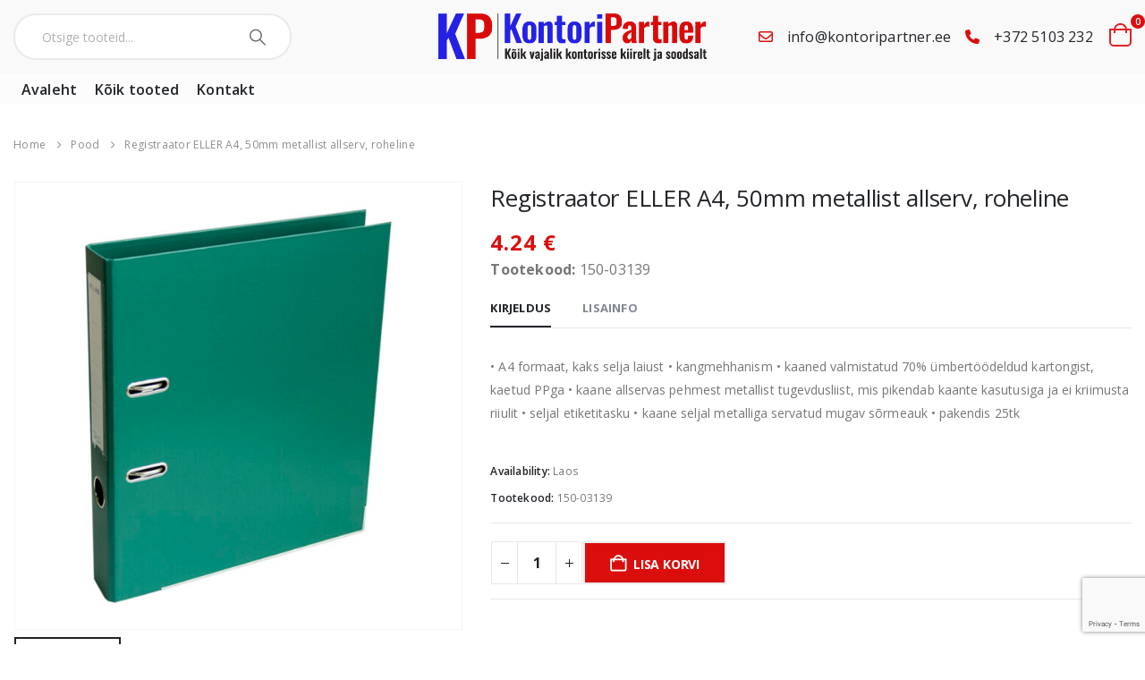

--- FILE ---
content_type: text/html; charset=UTF-8
request_url: https://kontoripartner.ee/toode/registraator-eller-a4-50mm-metallist-allserv-roheline/
body_size: 24198
content:
	<!DOCTYPE html>
	<html  lang="et">
	<head>
		<meta http-equiv="X-UA-Compatible" content="IE=edge" />
		<meta http-equiv="Content-Type" content="text/html; charset=UTF-8" />
		<meta name="viewport" content="width=device-width, initial-scale=1, minimum-scale=1" />

		<link rel="profile" href="https://gmpg.org/xfn/11" />
		<link rel="pingback" href="https://kontoripartner.ee/xmlrpc.php" />
		<meta name='robots' content='index, follow, max-image-preview:large, max-snippet:-1, max-video-preview:-1' />
	<style>img:is([sizes="auto" i], [sizes^="auto," i]) { contain-intrinsic-size: 3000px 1500px }</style>
	
	<!-- This site is optimized with the Yoast SEO plugin v25.8 - https://yoast.com/wordpress/plugins/seo/ -->
	<title>Registraator ELLER A4, 50mm metallist allserv, roheline &#8211; Kontoripartner</title>
	<link rel="canonical" href="https://kontoripartner.ee/toode/registraator-eller-a4-50mm-metallist-allserv-roheline/" />
	<meta property="og:locale" content="et_EE" />
	<meta property="og:type" content="article" />
	<meta property="og:title" content="Registraator ELLER A4, 50mm metallist allserv, roheline &#8211; Kontoripartner" />
	<meta property="og:description" content="• A4 formaat, kaks selja laiust • kangmehhanism • kaaned valmistatud 70% ümbertöödeldud kartongist, kaetud PPga • kaane allservas pehmest metallist tugevdusliist, mis pikendab kaante kasutusiga ja ei kriimusta riiulit • seljal etiketitasku • kaane seljal metalliga servatud mugav sõrmeauk • pakendis 25tk" />
	<meta property="og:url" content="https://kontoripartner.ee/toode/registraator-eller-a4-50mm-metallist-allserv-roheline/" />
	<meta property="og:site_name" content="Kontoripartner" />
	<meta property="article:modified_time" content="2025-11-22T01:00:22+00:00" />
	<meta property="og:image" content="https://kontoripartner.ee/wp-content/uploads/2020/03/150-03139.jpg" />
	<meta property="og:image:width" content="800" />
	<meta property="og:image:height" content="800" />
	<meta property="og:image:type" content="image/jpeg" />
	<meta name="twitter:card" content="summary_large_image" />
	<script type="application/ld+json" class="yoast-schema-graph">{"@context":"https://schema.org","@graph":[{"@type":"WebPage","@id":"https://kontoripartner.ee/toode/registraator-eller-a4-50mm-metallist-allserv-roheline/","url":"https://kontoripartner.ee/toode/registraator-eller-a4-50mm-metallist-allserv-roheline/","name":"Registraator ELLER A4, 50mm metallist allserv, roheline &#8211; Kontoripartner","isPartOf":{"@id":"https://kontoripartner.ee/#website"},"primaryImageOfPage":{"@id":"https://kontoripartner.ee/toode/registraator-eller-a4-50mm-metallist-allserv-roheline/#primaryimage"},"image":{"@id":"https://kontoripartner.ee/toode/registraator-eller-a4-50mm-metallist-allserv-roheline/#primaryimage"},"thumbnailUrl":"https://kontoripartner.ee/wp-content/uploads/2020/03/150-03139.jpg","datePublished":"2025-11-21T04:32:00+00:00","dateModified":"2025-11-22T01:00:22+00:00","breadcrumb":{"@id":"https://kontoripartner.ee/toode/registraator-eller-a4-50mm-metallist-allserv-roheline/#breadcrumb"},"inLanguage":"et","potentialAction":[{"@type":"ReadAction","target":["https://kontoripartner.ee/toode/registraator-eller-a4-50mm-metallist-allserv-roheline/"]}]},{"@type":"ImageObject","inLanguage":"et","@id":"https://kontoripartner.ee/toode/registraator-eller-a4-50mm-metallist-allserv-roheline/#primaryimage","url":"https://kontoripartner.ee/wp-content/uploads/2020/03/150-03139.jpg","contentUrl":"https://kontoripartner.ee/wp-content/uploads/2020/03/150-03139.jpg","width":800,"height":800},{"@type":"BreadcrumbList","@id":"https://kontoripartner.ee/toode/registraator-eller-a4-50mm-metallist-allserv-roheline/#breadcrumb","itemListElement":[{"@type":"ListItem","position":1,"name":"Home","item":"https://kontoripartner.ee/"},{"@type":"ListItem","position":2,"name":"Pood","item":"https://kontoripartner.ee/pood/"},{"@type":"ListItem","position":3,"name":"Registraator ELLER A4, 50mm metallist allserv, roheline"}]},{"@type":"WebSite","@id":"https://kontoripartner.ee/#website","url":"https://kontoripartner.ee/","name":"Kontoripartner","description":"","publisher":{"@id":"https://kontoripartner.ee/#organization"},"potentialAction":[{"@type":"SearchAction","target":{"@type":"EntryPoint","urlTemplate":"https://kontoripartner.ee/?s={search_term_string}"},"query-input":{"@type":"PropertyValueSpecification","valueRequired":true,"valueName":"search_term_string"}}],"inLanguage":"et"},{"@type":"Organization","@id":"https://kontoripartner.ee/#organization","name":"Kontoripartner OÜ","url":"https://kontoripartner.ee/","logo":{"@type":"ImageObject","inLanguage":"et","@id":"https://kontoripartner.ee/#/schema/logo/image/","url":"https://kontoripartner.ee/wp-content/uploads/2020/01/kontoripartner.png","contentUrl":"https://kontoripartner.ee/wp-content/uploads/2020/01/kontoripartner.png","width":912,"height":53,"caption":"Kontoripartner OÜ"},"image":{"@id":"https://kontoripartner.ee/#/schema/logo/image/"}}]}</script>
	<!-- / Yoast SEO plugin. -->


<link rel='dns-prefetch' href='//fonts.googleapis.com' />
<link rel="alternate" type="application/rss+xml" title="Kontoripartner &raquo; RSS" href="https://kontoripartner.ee/feed/" />
<link rel="alternate" type="application/rss+xml" title="Kontoripartner &raquo; Kommentaaride RSS" href="https://kontoripartner.ee/comments/feed/" />
<link rel="alternate" type="application/rss+xml" title="Kontoripartner &raquo; Registraator ELLER A4, 50mm metallist allserv, roheline Kommentaaride RSS" href="https://kontoripartner.ee/toode/registraator-eller-a4-50mm-metallist-allserv-roheline/feed/" />
		<link rel="shortcut icon" href="//kontoripartner.ee/wp-content/uploads/2020/03/favicon.png" type="image/x-icon" />
				<link rel="apple-touch-icon" href="//kontoripartner.ee/wp-content/uploads/2020/03/favicon.png" />
				<link rel="apple-touch-icon" sizes="120x120" href="//kontoripartner.ee/wp-content/uploads/2020/03/favicon.png" />
				<link rel="apple-touch-icon" sizes="76x76" href="//kontoripartner.ee/wp-content/uploads/2020/03/favicon.png" />
				<link rel="apple-touch-icon" sizes="152x152" href="//kontoripartner.ee/wp-content/uploads/2020/03/favicon.png" />
				<!-- This site uses the Google Analytics by ExactMetrics plugin v8.7.4 - Using Analytics tracking - https://www.exactmetrics.com/ -->
		<!-- Note: ExactMetrics is not currently configured on this site. The site owner needs to authenticate with Google Analytics in the ExactMetrics settings panel. -->
					<!-- No tracking code set -->
				<!-- / Google Analytics by ExactMetrics -->
		<script>
window._wpemojiSettings = {"baseUrl":"https:\/\/s.w.org\/images\/core\/emoji\/16.0.1\/72x72\/","ext":".png","svgUrl":"https:\/\/s.w.org\/images\/core\/emoji\/16.0.1\/svg\/","svgExt":".svg","source":{"concatemoji":"https:\/\/kontoripartner.ee\/wp-includes\/js\/wp-emoji-release.min.js?ver=6.8.3"}};
/*! This file is auto-generated */
!function(s,n){var o,i,e;function c(e){try{var t={supportTests:e,timestamp:(new Date).valueOf()};sessionStorage.setItem(o,JSON.stringify(t))}catch(e){}}function p(e,t,n){e.clearRect(0,0,e.canvas.width,e.canvas.height),e.fillText(t,0,0);var t=new Uint32Array(e.getImageData(0,0,e.canvas.width,e.canvas.height).data),a=(e.clearRect(0,0,e.canvas.width,e.canvas.height),e.fillText(n,0,0),new Uint32Array(e.getImageData(0,0,e.canvas.width,e.canvas.height).data));return t.every(function(e,t){return e===a[t]})}function u(e,t){e.clearRect(0,0,e.canvas.width,e.canvas.height),e.fillText(t,0,0);for(var n=e.getImageData(16,16,1,1),a=0;a<n.data.length;a++)if(0!==n.data[a])return!1;return!0}function f(e,t,n,a){switch(t){case"flag":return n(e,"\ud83c\udff3\ufe0f\u200d\u26a7\ufe0f","\ud83c\udff3\ufe0f\u200b\u26a7\ufe0f")?!1:!n(e,"\ud83c\udde8\ud83c\uddf6","\ud83c\udde8\u200b\ud83c\uddf6")&&!n(e,"\ud83c\udff4\udb40\udc67\udb40\udc62\udb40\udc65\udb40\udc6e\udb40\udc67\udb40\udc7f","\ud83c\udff4\u200b\udb40\udc67\u200b\udb40\udc62\u200b\udb40\udc65\u200b\udb40\udc6e\u200b\udb40\udc67\u200b\udb40\udc7f");case"emoji":return!a(e,"\ud83e\udedf")}return!1}function g(e,t,n,a){var r="undefined"!=typeof WorkerGlobalScope&&self instanceof WorkerGlobalScope?new OffscreenCanvas(300,150):s.createElement("canvas"),o=r.getContext("2d",{willReadFrequently:!0}),i=(o.textBaseline="top",o.font="600 32px Arial",{});return e.forEach(function(e){i[e]=t(o,e,n,a)}),i}function t(e){var t=s.createElement("script");t.src=e,t.defer=!0,s.head.appendChild(t)}"undefined"!=typeof Promise&&(o="wpEmojiSettingsSupports",i=["flag","emoji"],n.supports={everything:!0,everythingExceptFlag:!0},e=new Promise(function(e){s.addEventListener("DOMContentLoaded",e,{once:!0})}),new Promise(function(t){var n=function(){try{var e=JSON.parse(sessionStorage.getItem(o));if("object"==typeof e&&"number"==typeof e.timestamp&&(new Date).valueOf()<e.timestamp+604800&&"object"==typeof e.supportTests)return e.supportTests}catch(e){}return null}();if(!n){if("undefined"!=typeof Worker&&"undefined"!=typeof OffscreenCanvas&&"undefined"!=typeof URL&&URL.createObjectURL&&"undefined"!=typeof Blob)try{var e="postMessage("+g.toString()+"("+[JSON.stringify(i),f.toString(),p.toString(),u.toString()].join(",")+"));",a=new Blob([e],{type:"text/javascript"}),r=new Worker(URL.createObjectURL(a),{name:"wpTestEmojiSupports"});return void(r.onmessage=function(e){c(n=e.data),r.terminate(),t(n)})}catch(e){}c(n=g(i,f,p,u))}t(n)}).then(function(e){for(var t in e)n.supports[t]=e[t],n.supports.everything=n.supports.everything&&n.supports[t],"flag"!==t&&(n.supports.everythingExceptFlag=n.supports.everythingExceptFlag&&n.supports[t]);n.supports.everythingExceptFlag=n.supports.everythingExceptFlag&&!n.supports.flag,n.DOMReady=!1,n.readyCallback=function(){n.DOMReady=!0}}).then(function(){return e}).then(function(){var e;n.supports.everything||(n.readyCallback(),(e=n.source||{}).concatemoji?t(e.concatemoji):e.wpemoji&&e.twemoji&&(t(e.twemoji),t(e.wpemoji)))}))}((window,document),window._wpemojiSettings);
</script>
<link rel='stylesheet' id='porto-google-fonts-css' href='//fonts.googleapis.com/css?family=Open+Sans%3A300%2C400%2C500%2C600%2C700%2C800%7CShadows+Into+Light%3A400%2C700%7CPlayfair+Display%3A400%2C700%7COswald%3A400%2C600%2C700&#038;ver=6.8.3' media='all' />
<style id='wp-emoji-styles-inline-css'>

	img.wp-smiley, img.emoji {
		display: inline !important;
		border: none !important;
		box-shadow: none !important;
		height: 1em !important;
		width: 1em !important;
		margin: 0 0.07em !important;
		vertical-align: -0.1em !important;
		background: none !important;
		padding: 0 !important;
	}
</style>
<link rel='stylesheet' id='wp-block-library-css' href='https://kontoripartner.ee/wp-includes/css/dist/block-library/style.min.css?ver=6.8.3' media='all' />
<style id='wp-block-library-theme-inline-css'>
.wp-block-audio :where(figcaption){color:#555;font-size:13px;text-align:center}.is-dark-theme .wp-block-audio :where(figcaption){color:#ffffffa6}.wp-block-audio{margin:0 0 1em}.wp-block-code{border:1px solid #ccc;border-radius:4px;font-family:Menlo,Consolas,monaco,monospace;padding:.8em 1em}.wp-block-embed :where(figcaption){color:#555;font-size:13px;text-align:center}.is-dark-theme .wp-block-embed :where(figcaption){color:#ffffffa6}.wp-block-embed{margin:0 0 1em}.blocks-gallery-caption{color:#555;font-size:13px;text-align:center}.is-dark-theme .blocks-gallery-caption{color:#ffffffa6}:root :where(.wp-block-image figcaption){color:#555;font-size:13px;text-align:center}.is-dark-theme :root :where(.wp-block-image figcaption){color:#ffffffa6}.wp-block-image{margin:0 0 1em}.wp-block-pullquote{border-bottom:4px solid;border-top:4px solid;color:currentColor;margin-bottom:1.75em}.wp-block-pullquote cite,.wp-block-pullquote footer,.wp-block-pullquote__citation{color:currentColor;font-size:.8125em;font-style:normal;text-transform:uppercase}.wp-block-quote{border-left:.25em solid;margin:0 0 1.75em;padding-left:1em}.wp-block-quote cite,.wp-block-quote footer{color:currentColor;font-size:.8125em;font-style:normal;position:relative}.wp-block-quote:where(.has-text-align-right){border-left:none;border-right:.25em solid;padding-left:0;padding-right:1em}.wp-block-quote:where(.has-text-align-center){border:none;padding-left:0}.wp-block-quote.is-large,.wp-block-quote.is-style-large,.wp-block-quote:where(.is-style-plain){border:none}.wp-block-search .wp-block-search__label{font-weight:700}.wp-block-search__button{border:1px solid #ccc;padding:.375em .625em}:where(.wp-block-group.has-background){padding:1.25em 2.375em}.wp-block-separator.has-css-opacity{opacity:.4}.wp-block-separator{border:none;border-bottom:2px solid;margin-left:auto;margin-right:auto}.wp-block-separator.has-alpha-channel-opacity{opacity:1}.wp-block-separator:not(.is-style-wide):not(.is-style-dots){width:100px}.wp-block-separator.has-background:not(.is-style-dots){border-bottom:none;height:1px}.wp-block-separator.has-background:not(.is-style-wide):not(.is-style-dots){height:2px}.wp-block-table{margin:0 0 1em}.wp-block-table td,.wp-block-table th{word-break:normal}.wp-block-table :where(figcaption){color:#555;font-size:13px;text-align:center}.is-dark-theme .wp-block-table :where(figcaption){color:#ffffffa6}.wp-block-video :where(figcaption){color:#555;font-size:13px;text-align:center}.is-dark-theme .wp-block-video :where(figcaption){color:#ffffffa6}.wp-block-video{margin:0 0 1em}:root :where(.wp-block-template-part.has-background){margin-bottom:0;margin-top:0;padding:1.25em 2.375em}
</style>
<style id='classic-theme-styles-inline-css'>
/*! This file is auto-generated */
.wp-block-button__link{color:#fff;background-color:#32373c;border-radius:9999px;box-shadow:none;text-decoration:none;padding:calc(.667em + 2px) calc(1.333em + 2px);font-size:1.125em}.wp-block-file__button{background:#32373c;color:#fff;text-decoration:none}
</style>
<style id='global-styles-inline-css'>
:root{--wp--preset--aspect-ratio--square: 1;--wp--preset--aspect-ratio--4-3: 4/3;--wp--preset--aspect-ratio--3-4: 3/4;--wp--preset--aspect-ratio--3-2: 3/2;--wp--preset--aspect-ratio--2-3: 2/3;--wp--preset--aspect-ratio--16-9: 16/9;--wp--preset--aspect-ratio--9-16: 9/16;--wp--preset--color--black: #000000;--wp--preset--color--cyan-bluish-gray: #abb8c3;--wp--preset--color--white: #ffffff;--wp--preset--color--pale-pink: #f78da7;--wp--preset--color--vivid-red: #cf2e2e;--wp--preset--color--luminous-vivid-orange: #ff6900;--wp--preset--color--luminous-vivid-amber: #fcb900;--wp--preset--color--light-green-cyan: #7bdcb5;--wp--preset--color--vivid-green-cyan: #00d084;--wp--preset--color--pale-cyan-blue: #8ed1fc;--wp--preset--color--vivid-cyan-blue: #0693e3;--wp--preset--color--vivid-purple: #9b51e0;--wp--preset--color--primary: var(--porto-primary-color);--wp--preset--color--secondary: var(--porto-secondary-color);--wp--preset--color--tertiary: var(--porto-tertiary-color);--wp--preset--color--quaternary: var(--porto-quaternary-color);--wp--preset--color--dark: var(--porto-dark-color);--wp--preset--color--light: var(--porto-light-color);--wp--preset--color--primary-hover: var(--porto-primary-light-5);--wp--preset--gradient--vivid-cyan-blue-to-vivid-purple: linear-gradient(135deg,rgba(6,147,227,1) 0%,rgb(155,81,224) 100%);--wp--preset--gradient--light-green-cyan-to-vivid-green-cyan: linear-gradient(135deg,rgb(122,220,180) 0%,rgb(0,208,130) 100%);--wp--preset--gradient--luminous-vivid-amber-to-luminous-vivid-orange: linear-gradient(135deg,rgba(252,185,0,1) 0%,rgba(255,105,0,1) 100%);--wp--preset--gradient--luminous-vivid-orange-to-vivid-red: linear-gradient(135deg,rgba(255,105,0,1) 0%,rgb(207,46,46) 100%);--wp--preset--gradient--very-light-gray-to-cyan-bluish-gray: linear-gradient(135deg,rgb(238,238,238) 0%,rgb(169,184,195) 100%);--wp--preset--gradient--cool-to-warm-spectrum: linear-gradient(135deg,rgb(74,234,220) 0%,rgb(151,120,209) 20%,rgb(207,42,186) 40%,rgb(238,44,130) 60%,rgb(251,105,98) 80%,rgb(254,248,76) 100%);--wp--preset--gradient--blush-light-purple: linear-gradient(135deg,rgb(255,206,236) 0%,rgb(152,150,240) 100%);--wp--preset--gradient--blush-bordeaux: linear-gradient(135deg,rgb(254,205,165) 0%,rgb(254,45,45) 50%,rgb(107,0,62) 100%);--wp--preset--gradient--luminous-dusk: linear-gradient(135deg,rgb(255,203,112) 0%,rgb(199,81,192) 50%,rgb(65,88,208) 100%);--wp--preset--gradient--pale-ocean: linear-gradient(135deg,rgb(255,245,203) 0%,rgb(182,227,212) 50%,rgb(51,167,181) 100%);--wp--preset--gradient--electric-grass: linear-gradient(135deg,rgb(202,248,128) 0%,rgb(113,206,126) 100%);--wp--preset--gradient--midnight: linear-gradient(135deg,rgb(2,3,129) 0%,rgb(40,116,252) 100%);--wp--preset--font-size--small: 13px;--wp--preset--font-size--medium: 20px;--wp--preset--font-size--large: 36px;--wp--preset--font-size--x-large: 42px;--wp--preset--spacing--20: 0.44rem;--wp--preset--spacing--30: 0.67rem;--wp--preset--spacing--40: 1rem;--wp--preset--spacing--50: 1.5rem;--wp--preset--spacing--60: 2.25rem;--wp--preset--spacing--70: 3.38rem;--wp--preset--spacing--80: 5.06rem;--wp--preset--shadow--natural: 6px 6px 9px rgba(0, 0, 0, 0.2);--wp--preset--shadow--deep: 12px 12px 50px rgba(0, 0, 0, 0.4);--wp--preset--shadow--sharp: 6px 6px 0px rgba(0, 0, 0, 0.2);--wp--preset--shadow--outlined: 6px 6px 0px -3px rgba(255, 255, 255, 1), 6px 6px rgba(0, 0, 0, 1);--wp--preset--shadow--crisp: 6px 6px 0px rgba(0, 0, 0, 1);}:where(.is-layout-flex){gap: 0.5em;}:where(.is-layout-grid){gap: 0.5em;}body .is-layout-flex{display: flex;}.is-layout-flex{flex-wrap: wrap;align-items: center;}.is-layout-flex > :is(*, div){margin: 0;}body .is-layout-grid{display: grid;}.is-layout-grid > :is(*, div){margin: 0;}:where(.wp-block-columns.is-layout-flex){gap: 2em;}:where(.wp-block-columns.is-layout-grid){gap: 2em;}:where(.wp-block-post-template.is-layout-flex){gap: 1.25em;}:where(.wp-block-post-template.is-layout-grid){gap: 1.25em;}.has-black-color{color: var(--wp--preset--color--black) !important;}.has-cyan-bluish-gray-color{color: var(--wp--preset--color--cyan-bluish-gray) !important;}.has-white-color{color: var(--wp--preset--color--white) !important;}.has-pale-pink-color{color: var(--wp--preset--color--pale-pink) !important;}.has-vivid-red-color{color: var(--wp--preset--color--vivid-red) !important;}.has-luminous-vivid-orange-color{color: var(--wp--preset--color--luminous-vivid-orange) !important;}.has-luminous-vivid-amber-color{color: var(--wp--preset--color--luminous-vivid-amber) !important;}.has-light-green-cyan-color{color: var(--wp--preset--color--light-green-cyan) !important;}.has-vivid-green-cyan-color{color: var(--wp--preset--color--vivid-green-cyan) !important;}.has-pale-cyan-blue-color{color: var(--wp--preset--color--pale-cyan-blue) !important;}.has-vivid-cyan-blue-color{color: var(--wp--preset--color--vivid-cyan-blue) !important;}.has-vivid-purple-color{color: var(--wp--preset--color--vivid-purple) !important;}.has-black-background-color{background-color: var(--wp--preset--color--black) !important;}.has-cyan-bluish-gray-background-color{background-color: var(--wp--preset--color--cyan-bluish-gray) !important;}.has-white-background-color{background-color: var(--wp--preset--color--white) !important;}.has-pale-pink-background-color{background-color: var(--wp--preset--color--pale-pink) !important;}.has-vivid-red-background-color{background-color: var(--wp--preset--color--vivid-red) !important;}.has-luminous-vivid-orange-background-color{background-color: var(--wp--preset--color--luminous-vivid-orange) !important;}.has-luminous-vivid-amber-background-color{background-color: var(--wp--preset--color--luminous-vivid-amber) !important;}.has-light-green-cyan-background-color{background-color: var(--wp--preset--color--light-green-cyan) !important;}.has-vivid-green-cyan-background-color{background-color: var(--wp--preset--color--vivid-green-cyan) !important;}.has-pale-cyan-blue-background-color{background-color: var(--wp--preset--color--pale-cyan-blue) !important;}.has-vivid-cyan-blue-background-color{background-color: var(--wp--preset--color--vivid-cyan-blue) !important;}.has-vivid-purple-background-color{background-color: var(--wp--preset--color--vivid-purple) !important;}.has-black-border-color{border-color: var(--wp--preset--color--black) !important;}.has-cyan-bluish-gray-border-color{border-color: var(--wp--preset--color--cyan-bluish-gray) !important;}.has-white-border-color{border-color: var(--wp--preset--color--white) !important;}.has-pale-pink-border-color{border-color: var(--wp--preset--color--pale-pink) !important;}.has-vivid-red-border-color{border-color: var(--wp--preset--color--vivid-red) !important;}.has-luminous-vivid-orange-border-color{border-color: var(--wp--preset--color--luminous-vivid-orange) !important;}.has-luminous-vivid-amber-border-color{border-color: var(--wp--preset--color--luminous-vivid-amber) !important;}.has-light-green-cyan-border-color{border-color: var(--wp--preset--color--light-green-cyan) !important;}.has-vivid-green-cyan-border-color{border-color: var(--wp--preset--color--vivid-green-cyan) !important;}.has-pale-cyan-blue-border-color{border-color: var(--wp--preset--color--pale-cyan-blue) !important;}.has-vivid-cyan-blue-border-color{border-color: var(--wp--preset--color--vivid-cyan-blue) !important;}.has-vivid-purple-border-color{border-color: var(--wp--preset--color--vivid-purple) !important;}.has-vivid-cyan-blue-to-vivid-purple-gradient-background{background: var(--wp--preset--gradient--vivid-cyan-blue-to-vivid-purple) !important;}.has-light-green-cyan-to-vivid-green-cyan-gradient-background{background: var(--wp--preset--gradient--light-green-cyan-to-vivid-green-cyan) !important;}.has-luminous-vivid-amber-to-luminous-vivid-orange-gradient-background{background: var(--wp--preset--gradient--luminous-vivid-amber-to-luminous-vivid-orange) !important;}.has-luminous-vivid-orange-to-vivid-red-gradient-background{background: var(--wp--preset--gradient--luminous-vivid-orange-to-vivid-red) !important;}.has-very-light-gray-to-cyan-bluish-gray-gradient-background{background: var(--wp--preset--gradient--very-light-gray-to-cyan-bluish-gray) !important;}.has-cool-to-warm-spectrum-gradient-background{background: var(--wp--preset--gradient--cool-to-warm-spectrum) !important;}.has-blush-light-purple-gradient-background{background: var(--wp--preset--gradient--blush-light-purple) !important;}.has-blush-bordeaux-gradient-background{background: var(--wp--preset--gradient--blush-bordeaux) !important;}.has-luminous-dusk-gradient-background{background: var(--wp--preset--gradient--luminous-dusk) !important;}.has-pale-ocean-gradient-background{background: var(--wp--preset--gradient--pale-ocean) !important;}.has-electric-grass-gradient-background{background: var(--wp--preset--gradient--electric-grass) !important;}.has-midnight-gradient-background{background: var(--wp--preset--gradient--midnight) !important;}.has-small-font-size{font-size: var(--wp--preset--font-size--small) !important;}.has-medium-font-size{font-size: var(--wp--preset--font-size--medium) !important;}.has-large-font-size{font-size: var(--wp--preset--font-size--large) !important;}.has-x-large-font-size{font-size: var(--wp--preset--font-size--x-large) !important;}
:where(.wp-block-post-template.is-layout-flex){gap: 1.25em;}:where(.wp-block-post-template.is-layout-grid){gap: 1.25em;}
:where(.wp-block-columns.is-layout-flex){gap: 2em;}:where(.wp-block-columns.is-layout-grid){gap: 2em;}
:root :where(.wp-block-pullquote){font-size: 1.5em;line-height: 1.6;}
</style>
<link rel='stylesheet' id='contact-form-7-css' href='https://kontoripartner.ee/wp-content/plugins/contact-form-7/includes/css/styles.css?ver=6.1.1' media='all' />
<link rel='stylesheet' id='photoswipe-css' href='https://kontoripartner.ee/wp-content/plugins/woocommerce/assets/css/photoswipe/photoswipe.min.css?ver=10.1.2' media='all' />
<link rel='stylesheet' id='photoswipe-default-skin-css' href='https://kontoripartner.ee/wp-content/plugins/woocommerce/assets/css/photoswipe/default-skin/default-skin.min.css?ver=10.1.2' media='all' />
<style id='woocommerce-inline-inline-css'>
.woocommerce form .form-row .required { visibility: visible; }
</style>
<link rel='stylesheet' id='brands-styles-css' href='https://kontoripartner.ee/wp-content/plugins/woocommerce/assets/css/brands.css?ver=10.1.2' media='all' />
<link rel='stylesheet' id='dgwt-wcas-style-css' href='https://kontoripartner.ee/wp-content/plugins/ajax-search-for-woocommerce/assets/css/style.min.css?ver=1.31.0' media='all' />
<link rel='stylesheet' id='porto-fs-progress-bar-css' href='https://kontoripartner.ee/wp-content/themes/porto/inc/lib/woocommerce-shipping-progress-bar/shipping-progress-bar.css?ver=7.6.2' media='all' />
<link rel='stylesheet' id='porto-css-vars-css' href='https://kontoripartner.ee/wp-content/uploads/porto_styles/theme_css_vars.css?ver=7.6.2' media='all' />
<link rel='stylesheet' id='js_composer_front-css' href='https://kontoripartner.ee/wp-content/plugins/js_composer/assets/css/js_composer.min.css?ver=8.6.1' media='all' />
<link rel='stylesheet' id='bootstrap-css' href='https://kontoripartner.ee/wp-content/uploads/porto_styles/bootstrap.css?ver=7.6.2' media='all' />
<link rel='stylesheet' id='porto-plugins-css' href='https://kontoripartner.ee/wp-content/themes/porto/css/plugins.css?ver=7.6.2' media='all' />
<link rel='stylesheet' id='porto-theme-css' href='https://kontoripartner.ee/wp-content/themes/porto/css/theme.css?ver=7.6.2' media='all' />
<link rel='stylesheet' id='porto-animate-css' href='https://kontoripartner.ee/wp-content/themes/porto/css/part/animate.css?ver=7.6.2' media='all' />
<link rel='stylesheet' id='porto-widget-contact-info-css' href='https://kontoripartner.ee/wp-content/themes/porto/css/part/widget-contact-info.css?ver=7.6.2' media='all' />
<link rel='stylesheet' id='porto-widget-text-css' href='https://kontoripartner.ee/wp-content/themes/porto/css/part/widget-text.css?ver=7.6.2' media='all' />
<link rel='stylesheet' id='porto-blog-legacy-css' href='https://kontoripartner.ee/wp-content/themes/porto/css/part/blog-legacy.css?ver=7.6.2' media='all' />
<link rel='stylesheet' id='porto-header-shop-css' href='https://kontoripartner.ee/wp-content/themes/porto/css/part/header-shop.css?ver=7.6.2' media='all' />
<link rel='stylesheet' id='porto-header-legacy-css' href='https://kontoripartner.ee/wp-content/themes/porto/css/part/header-legacy.css?ver=7.6.2' media='all' />
<link rel='stylesheet' id='porto-footer-legacy-css' href='https://kontoripartner.ee/wp-content/themes/porto/css/part/footer-legacy.css?ver=7.6.2' media='all' />
<link rel='stylesheet' id='porto-side-nav-panel-css' href='https://kontoripartner.ee/wp-content/themes/porto/css/part/side-nav-panel.css?ver=7.6.2' media='all' />
<link rel='stylesheet' id='porto-revslider-css' href='https://kontoripartner.ee/wp-content/themes/porto/css/part/revslider.css?ver=7.6.2' media='all' />
<link rel='stylesheet' id='porto-media-mobile-sidebar-css' href='https://kontoripartner.ee/wp-content/themes/porto/css/part/media-mobile-sidebar.css?ver=7.6.2' media='(max-width:991px)' />
<link rel='stylesheet' id='porto-theme-event-css' href='https://kontoripartner.ee/wp-content/themes/porto/css/theme_event.css?ver=7.6.2' media='all' />
<link rel='stylesheet' id='porto-shortcodes-css' href='https://kontoripartner.ee/wp-content/uploads/porto_styles/shortcodes.css?ver=7.6.2' media='all' />
<link rel='stylesheet' id='porto-theme-shop-css' href='https://kontoripartner.ee/wp-content/themes/porto/css/theme_shop.css?ver=7.6.2' media='all' />
<link rel='stylesheet' id='porto-only-product-css' href='https://kontoripartner.ee/wp-content/themes/porto/css/part/only-product.css?ver=7.6.2' media='all' />
<link rel='stylesheet' id='porto-shop-legacy-css' href='https://kontoripartner.ee/wp-content/themes/porto/css/part/shop-legacy.css?ver=7.6.2' media='all' />
<link rel='stylesheet' id='porto-shop-sidebar-base-css' href='https://kontoripartner.ee/wp-content/themes/porto/css/part/shop-sidebar-base.css?ver=7.6.2' media='all' />
<link rel='stylesheet' id='porto-theme-wpb-css' href='https://kontoripartner.ee/wp-content/themes/porto/css/theme_wpb.css?ver=7.6.2' media='all' />
<link rel='stylesheet' id='porto-dynamic-style-css' href='https://kontoripartner.ee/wp-content/uploads/porto_styles/dynamic_style.css?ver=7.6.2' media='all' />
<link rel='stylesheet' id='porto-type-builder-css' href='https://kontoripartner.ee/wp-content/plugins/porto-functionality/builders/assets/type-builder.css?ver=3.6.2' media='all' />
<link rel='stylesheet' id='porto-account-login-style-css' href='https://kontoripartner.ee/wp-content/themes/porto/css/theme/shop/login-style/account-login.css?ver=7.6.2' media='all' />
<link rel='stylesheet' id='porto-theme-woopage-css' href='https://kontoripartner.ee/wp-content/themes/porto/css/theme/shop/other/woopage.css?ver=7.6.2' media='all' />
<link rel='stylesheet' id='porto-style-css' href='https://kontoripartner.ee/wp-content/themes/porto/style.css?ver=7.6.2' media='all' />
<style id='porto-style-inline-css'>
.side-header-narrow-bar-logo{max-width:300px}@media (min-width:992px){#header{margin:0 0 10px 0}}.page-top .product-nav{position:static;height:auto;margin-top:0}.page-top .product-nav .product-prev,.page-top .product-nav .product-next{float:none;position:absolute;height:30px;top:50%;bottom:50%;margin-top:-15px}.page-top .product-nav .product-prev{right:10px}.page-top .product-nav .product-next{left:10px}.page-top .product-nav .product-next .product-popup{right:auto;left:0}.page-top .product-nav .product-next .product-popup:before{right:auto;left:6px}.page-top .sort-source{position:static;text-align:center;margin-top:5px;border-width:0}.page-top{padding-top:20px;padding-bottom:20px}.page-top .page-title{padding-bottom:0}@media (max-width:991px){.page-top .page-sub-title{margin-bottom:5px;margin-top:0}.page-top .breadcrumbs-wrap{margin-bottom:5px}}@media (min-width:992px){.page-top .page-title{min-height:0;line-height:1.25}.page-top .page-sub-title{line-height:1.6}.page-top .product-nav{display:inline-block;height:30px;vertical-align:middle;margin-left:10px}.page-top .product-nav .product-prev,.page-top .product-nav .product-next{position:relative}.page-top .product-nav .product-prev{float:left;left:0}.page-top .product-nav .product-prev .product-popup{right:auto;left:-26px}.page-top .product-nav .product-prev:before{right:auto;left:32px}.page-top .product-nav .product-next{float:left;left:0}.page-top .product-nav .product-next .product-popup{right:auto;left:0}.page-top .product-nav .product-next .product-popup:before{right:auto}}.product-images .img-thumbnail .inner,.product-images .img-thumbnail .inner img{-webkit-transform:none;transform:none}.sticky-product{position:fixed;top:0;left:0;width:100%;z-index:1001;background-color:#fff;box-shadow:0 3px 5px rgba(0,0,0,0.08);padding:15px 0}.sticky-product.pos-bottom{top:auto;bottom:var(--porto-icon-menus-mobile,0);box-shadow:0 -3px 5px rgba(0,0,0,0.08)}.sticky-product .container{display:-ms-flexbox;display:flex;-ms-flex-align:center;align-items:center;-ms-flex-wrap:wrap;flex-wrap:wrap}.sticky-product .sticky-image{max-width:60px;margin-right:15px}.sticky-product .add-to-cart{-ms-flex:1;flex:1;text-align:right;margin-top:5px}.sticky-product .product-name{font-size:16px;font-weight:600;line-height:inherit;margin-bottom:0}.sticky-product .sticky-detail{line-height:1.5;display:-ms-flexbox;display:flex}.sticky-product .star-rating{margin:5px 15px;font-size:1em}.sticky-product .availability{padding-top:2px}.sticky-product .sticky-detail .price{font-family:Open Sans,Open Sans,sans-serif;font-weight:400;margin-bottom:0;font-size:1.3em;line-height:1.5}.sticky-product.pos-top:not(.hide){top:0;opacity:1;visibility:visible;transform:translate3d( 0,0,0 )}.sticky-product.pos-top.scroll-down{opacity:0 !important;visibility:hidden;transform:translate3d( 0,-100%,0 )}.sticky-product.sticky-ready{transition:left .3s,visibility 0.3s,opacity 0.3s,transform 0.3s,top 0.3s ease}.sticky-product .quantity.extra-type{display:none}@media (min-width:992px){body.single-product .sticky-product .container{padding-left:calc(var(--porto-grid-gutter-width) / 2);padding-right:calc(var(--porto-grid-gutter-width) / 2)}}.sticky-product .container{padding-left:var(--porto-fluid-spacing);padding-right:var(--porto-fluid-spacing)}@media (max-width:768px){.sticky-product .sticky-image,.sticky-product .sticky-detail,.sticky-product{display:none}.sticky-product.show-mobile{display:block;padding-top:10px;padding-bottom:10px}.sticky-product.show-mobile .add-to-cart{margin-top:0}.sticky-product.show-mobile .single_add_to_cart_button{margin:0;width:100%}}#header.sticky-header .main-menu > li.menu-item > a,#header.sticky-header .main-menu > li.menu-custom-content a{color:#222529}#header.sticky-header .main-menu > li.menu-item:hover > a,#header.sticky-header .main-menu > li.menu-item.active:hover > a,#header.sticky-header .main-menu > li.menu-custom-content:hover a{color:#0803d2}#header.sticky-header .main-menu > li.menu-item.active > a,#header.sticky-header .main-menu > li.menu-custom-content.active a{color:#0803d2}#login-form-popup{max-width:480px}@media (min-width:960px){.container{max-width:1440px !important}}@media (min-width:1200px){#rev_slider_1_1_wrapper{height:443px !important}}h1,h2,h3,h4,h5{letter-spacing:.01em}#main-toggle-menu{width:220px;z-index:101}@media (min-width:1220px){#main-toggle-menu{width:268px}}@media (min-width:1460px){.container{max-width:1440px}#header .searchform.searchform-cats input{width:400px}#header .porto-view-switcher{margin:0 0 0 3em}.main-content-wrap > .sidebar.col-lg-3{-ms-flex:0 0 20%;flex:0 0 20%;max-width:20%}.main-content-wrap > .main-content.col-lg-9{-ms-flex:0 0 80%;flex:0 0 80%;max-width:80%}.dokan-dashboard .dokan-dash-sidebar,.dokan-w3{width:20%}.dokan-dashboard .dokan-dashboard-content{width:80%}.dokan-single-store.dokan-w8,.dokan-w8{width:77%}.porto-products-filter-body:not(.opened) .main-content{margin-left:-20%}.porto-products-filter-body .left-sidebar{left:-20%}}.main-content,.left-sidebar,.right-sidebar{padding-top:5px}.porto-block-html-top{position:relative}.porto-block-html-top .mfp-close{top:50%;transform:translateY(-50%) rotateZ(45deg)}.text-color-primary > a,.text-color-primary > a > i,.text-color-tertiary > *{color:inherit !important}#header .header-top .mega-menu > li.menu-item > a,#header .header-top,.welcome-msg{font-weight:400}@media (min-width:992px){#header .searchform{line-height:48px;border:none;font-size:14px}#header .searchform input{padding-left:30px}#header .searchform button{border-radius:0 25px 25px 0;font-size:18px}#header .searchform button i:before{font-weight:400}#header .searchform select,#header .searchform .selectric .label{padding:0 20px}#header .searchform .selectric-cat,#header .searchform select{width:136px;font-size:13px}#header .searchform button{padding:0 20px 0 16px}#header .searchform .live-search-list{right:56px}#header .searchform input,#header .searchform select,#header .searchform .selectric .label,#header .searchform button{height:48px;line-height:inherit}}#header .top-links > li.menu-item:after{color:#e7e7e7;margin:0 15px 0 10px;opacity:1;font-size:1.2em}#mini-cart .minicart-icon{width:25px;height:20px;border:2px solid #fff;border-radius:0 0 5px 5px;position:relative;opacity:.9;top:1px}#mini-cart .minicart-icon:before{content:'';position:absolute;border:2px solid;border-color:inherit;border-bottom:none;border-radius:10px 10px 0 0;left:50%;top:-8px;margin-left:-7.5px;width:15px;height:11px}#mini-cart .cart-head:after,#header .widgettitle{display:none}#header:not(.sticky-header) #mini-cart .cart-head{padding-right:0}#mini-cart .cart-items{right:-11px;top:1px;background:#222529}.sticky-header #mini-cart .minicart-icon{border-color:#222529}#mini-cart .cart-popup:before{right:12.7px}#mini-cart .cart-popup:after{right:12px}#header .header-main .header-left{-ms-flex:1;flex:1}#header .porto-sicon-box{margin-bottom:0;text-align:left}#header .header-col-wide{width:auto;flex-direction:column;padding-left:15%;align-items:flex-start;flex:1}#header .vc_widget_woo_products,#header .widget{margin-bottom:0;margin-top:10px}#header .tagcloud a{font-size:13px !important;background:none;text-transform:none;font-weight:400;margin:0;padding:0 10px;border-right:1px solid rgba(244,244,244,.3);border-radius:0;text-transform:lowercase}#header .tagcloud a:last-child{border-right:none}#header .wishlist{margin-left:1rem;font-size:28px;vertical-align:middle;position:relative;top:-1px}#header .porto-view-switcher > li.menu-item > a{font-size:12px;text-transform:uppercase;font-weight:600}#main-toggle-menu .menu-title{padding:15px 25px;font-size:13px;letter-spacing:.01em;text-transform:none;background:#222529 !important}#main-toggle-menu .toggle-menu-wrap{box-shadow:none;border:1px solid #e7e7e7;margin-top:18px}#main-toggle-menu .toggle-menu-wrap:before,#main-toggle-menu .toggle-menu-wrap:after{content:'';position:absolute;bottom:100%;left:20px;border-bottom:14px solid #e7e7e7;border-left:12px solid transparent;border-right:12px solid transparent}#main-toggle-menu .toggle-menu-wrap:after{border-bottom-color:#fff;left:21px;border-bottom-width:12px;border-left-width:11px;border-right-width:11px}#main-toggle-menu .toggle-menu-wrap > ul{border-bottom:none}.sidebar-menu > li.menu-item > a{padding:12.5px 12px 13px}@media (max-width:1459px){.sidebar-menu > li.menu-item > a{padding:10px 12px 11px}}@media (max-width:1220px){.sidebar-menu > li.menu-item > a{padding:8px 12px}.home-ads .porto-ibanner-layer{font-size:0.875rem}}@media (max-width:991px){#header .header-col-wide{align-items:flex-end;padding-left:0}#header .header-left .searchform{left:auto;right:-20px}#header .mobile-toggle{margin-left:0;padding-left:1px}}.sidebar-menu > li.menu-item > a > i{color:#222529;margin-right:12px;font-size:20px;position:relative;top:1px}.toggle-menu-wrap .sidebar-menu > li.menu-item > a{border-top-color:#e6ebee}.toggle-menu-wrap .sidebar-menu > li.menu-item:first-child > a{border-top:none}.header-bottom{display:-ms-flexbox;display:flex;font-size:13px;box-shadow:0 0 2px rgba(0,0,0,.15);margin-bottom:2px}.page-top .breadcrumbs-wrap{font-size:12px;letter-spacing:.025em}.page-top ul.breadcrumb > li{text-transform:none}.section{padding:60px 0;margin:0}.btn{font-weight:700;letter-spacing:.01em;max-width:100%}.row.no-padding{margin-left:0 !important;margin-right:0 !important}.products-slider.owl-carousel .owl-dot span{border-color:rgba(34,37,41,.4)}.products-slider.owl-carousel .owl-dot.active span,.products-slider.owl-carousel .owl-dot:hover span{border-color:#222529}.products-slider.owl-carousel .owl-dot.active span:after,.products-slider.owl-carousel .owl-dot:hover span:after{background-color:#222529}.owl-carousel.nav-style-4 .owl-nav [class*="owl-"]{width:36px;height:60px;background:#eaeaea !important;font-size:18px;font-weight:700}.owl-carousel.nav-style-4 .owl-nav .owl-prev{left:-8px}.owl-carousel.nav-style-4 .owl-nav .owl-next{right:-8px}.owl-carousel.nav-style-4.nav-pos-inside .owl-nav .owl-prev{left:0}.owl-carousel.nav-style-4.nav-pos-inside .owl-nav .owl-next{right:0}.slider-title,.section-title{text-transform:none;font-weight:600}.home-features .porto-sicon-box,.home-features .porto-sicon-title{margin:0}.home-features .porto-sicon-box{padding:10px 8px 10px 30px;border-right:1px solid #e7e7e7;margin-bottom:12px}.home-features .col-sm-6:nth-child(4n) .porto-sicon-box{border-right:none}.porto-ibanner{margin-bottom:20px;text-align:left}.coupon-sale-text{transform:rotate(-2deg);font-weight:700;position:relative;padding:7px 10px;white-space:nowrap}.coupon-sale-text ins{font-size:.6em;position:absolute;left:100%;margin-left:5px;bottom:20%;text-decoration:none}.coupon-sale-text b{color:#fff}.coupon-sale-text i{font-style:normal;position:absolute;left:-25px;top:50%;transform:translateY(-50%) rotate(-90deg);font-size:.625rem;opacity:.6}.home-mid-banner .btn-dark{background-color:#000}.porto-ibanner.h-100 > img{height:100%}@media (min-width:992px){.home-slider > .container > .row > div:first-child{padding-left:250px}}@media (min-width:1220px){.home-slider > .container > .row > div:first-child{padding-left:298px}}@media (max-width:991px){.home-features .col-sm-6:nth-child(2n) .porto-sicon-box{border-right:none}#header:not(.sticky-header) #mini-cart .cart-head{min-width:45px}#header .wishlist{margin-left:0}}@media (max-width:575px){.home-features .porto-sicon-box{border-right:none}.home-ads .porto-ibanner-layer{font-size:.6rem}}ul.products li.product:hover .product-image{box-shadow:none}.home ul.products:not(.grid-creative) li.product{border-left:1px solid #e1e1e1}.products-slider.owl-carousel .owl-item.active .product{border-left-color:transparent}.products-slider.owl-carousel .owl-item.active + .active .product{border-left-color:#e1e1e1}.porto-products > .woocommerce,.archive-products{overflow:hidden}[class^="porto-icon-"]:before,[class*=" porto-icon-"]:before{margin:0}ul.products li.cat-has-icon .thumb-info i{padding:30px;background:#f4f4f4;border-radius:60px;transition:all .25s}ul.products li.cat-has-icon:hover .thumb-info i{background:#01abec;color:#fff}ul.products li.product-category .thumb-info-title h3{font-size:14px;font-weight:600;text-transform:none;color:#022529}ul.products li.product-category:hover .thumb-info-title h3{color:#01abec}li.product-outimage_aq_onimage .add-links .quickview{background:#222529}.grid-creative .product-image .labels{display:none}ul.grid-creative li.product-onimage .product-content{position:static;height:70px;padding-top:5px;opacity:1;transform:none;border-top:none}ul.products.grid-creative .product-image{height:calc(100% - 70px)}.price{color:#444}ul.products li.product-col h3,.product-title{color:#222329}ul.products li.product-col .quickview{font-family:inherit;font-size:11px;font-weight:700;letter-spacing:.025em}#main > .container > .shop-loop-before{margin-top:20px;margin-bottom:20px}.top_sale_product{border:1px solid #f4f4f4;overflow:hidden;margin-bottom:20px;padding-bottom:13px}.top_sale_product .product .category-list,.top_sale_product .add-links-wrap,.top_sale_product .sale-product-daily-deal:before{display:none}.top_sale_product .product{box-shadow:none !important;padding-top:0 !important}.top_sale_product .product-inner{text-align:center;position:relative}.top_sale_product ul.products .product .product-content{padding:.25rem 1rem 3rem;display:flex;flex-direction:column}.top_sale_product ul.products,.top_sale_product ul.products li.product-col .product-image,.top_sale_product ul.products li.product-col .rating-wrap{margin-bottom:.25rem}.top_sale_product .product-image{padding-top:2.5rem}.top_sale_product .product-image:before{content:'Flash Deals';position:absolute;left:0;width:100%;z-index:2;top:1rem;color:#222529;font-size:16px;font-weight:700}.top_sale_product .sale-product-daily-deal{bottom:-8.25rem;color:#444;background:#f4f4f4;border-radius:2rem;left:15%;right:15%}.top_sale_product .products li.product-col h3{font-size:16px;margin-bottom:0}.top_sale_product .star-rating{display:inline-block}.top_sale_product .sale-product-daily-deal .daily-deal-title{color:#444}.top_sale_product .owl-nav.disabled + .owl-dots{margin-top:0}@media (min-width:992px) and (max-width:1219px){.top_sale_product .sale-product-daily-deal .daily-deal-title{display:none}}.porto-products.show-category{background:#f4f4f4;padding-top:2px;padding-right:1px}.porto-products.show-category .section-title,.porto-products.show-category .product-categories a:before{display:none}.porto-products.show-category .products-filter{padding:15px 20px;border-right-color:#dfdfdf}.porto-products.show-category .products-filter + div{padding:0}.porto-products.show-category .product-categories a{padding:6px 0;font-size:12px;color:#666}.porto-products.show-category ul.products{margin-bottom:0}.porto-products.show-category ul.yith-wcan-loading .porto-loading-icon,.porto-products.show-category ul.yith-wcan-loading:after{position:absolute}@media (min-width:992px){.home-category-banner{position:absolute;left:16.6666%;top:0;height:100%;z-index:2}.porto-products.show-category .products-filter + div{margin-left:25%;margin-left:25%;flex:0 0 58.3333%;max-width:58.3333%}}body.woocommerce-page.archive .sidebar-content .widget .widget-title,.woocommerce-page .sidebar-content .widget-title,.section-title,.slider-title{color:#222529;text-transform:none}body.woocommerce-page.archive .sidebar-content{border:none}body.woocommerce-page.archive .sidebar-content aside.widget{padding:0;margin-bottom:30px;padding-bottom:20px}body.woocommerce-page.archive .left-sidebar .sidebar-content{border-right:1px solid #e7e7e7;padding-right:20px}.sidebar .product-categories li > a,.widget>div>ul li,.widget>ul li{line-height:1.8}.sidebar-content .filter-item-list{display:block}.sidebar-content .filter-item-list .filter-color{margin-bottom:10px;text-indent:35px;line-height:16px}.widget_product_categories .widget-title .toggle,.widget_price_filter .widget-title .toggle,.widget_layered_nav .widget-title .toggle,.widget_layered_nav_filters .widget-title .toggle,.widget_rating_filter .widget-title .toggle{right:-4px}.widget_product_categories ul li .toggle{font-size:12px}.woocommerce-pagination ul li .page-numbers{font-weight:700;font-size:14px;color:#706f6c}.woocommerce-pagination ul li .prev,.woocommerce-pagination ul li .next{border:none}body.single-product .sidebar-content{border-left:1px solid #e7e7e7;padding-left:18px}body.single-product .left-sidebar .sidebar-content{border-right:1px solid #e7e7e7;padding-right:18px;border-left:none;padding-left:0}.dokan-single-store .profile-frame{background:none}.dokan-single-store .profile-frame .profile-img.profile-img-circle img{display:inline-block}.dokan-store-sidebar .widget>div>ul li>a{color:inherit;font-weight:500;font-size:14px}.dokan-store-sidebar .widget .widget-title{font-size:16px;text-transform:none;font-weight:600}.footer-top{padding-top:20px;padding-bottom:20px}#footer .widgettitle,#footer .widget-title{font-size:16px;font-weight:700;text-transform:none}#footer .footer-bottom{font-size:13px}#footer .footer-bottom img{max-width:200px}.footer-top .widget_wysija_cont form{max-width:none}.footer-top .widget_wysija_cont{display:table;width:100%}.footer-top .wysija-paragraph{display:table-cell;vertical-align:middle}.footer-top .widget_wysija_cont .wysija-input,.footer-top .widget_wysija_cont .wysija-submit{height:48px;font-size:1em}.footer-top .widget_wysija_cont .wysija-input{border-radius:24px 0 0 24px;padding-left:25px;border:none}.footer-top .widget_wysija_cont .wysija-submit{padding-left:25px;padding-right:30px;border-radius:0 24px 24px 0;font-size:12px;font-weight:600;background:#333}#footer .footer-main > .container{padding-top:3rem;padding-bottom:2rem}#footer .footer-main > .container:after{display:block;content:'';position:absolute;left:10px;bottom:0;width:calc(100% - 20px);border-bottom:1px solid #e1e1e1}#footer .footer-bottom .footer-center{text-align:right}#footer .widget.contact-info i{display:none}#footer .follow-us a{box-shadow:none}#footer .contact-info .contact-details{display:flex;flex-wrap:wrap}#footer .contact-info .contact-details span,#footer .contact-info .contact-details strong{padding-left:0}#footer .contact-info .contact-details > li{flex:0 0 50%;max-width:50%;margin-bottom:1rem}#footer .widget.contact-info .contact-details strong{font-weight:700;text-transform:uppercase}@media (min-width:992px){#footer .widget{margin-bottom:0;margin-top:0}#footer .widget_media_image{margin-bottom:30px}}@media (max-width:991px){#footer .footer-bottom .footer-center{text-align:left}}.newsletter-popup-form .formError .formErrorContent{color:#fff !important;width:165px}.newsletter-popup-form .wysija-submit:hover{background:#e6e6e6}.newsletter-popup-form{position:relative;max-width:700px;width:100%;margin-left:auto;margin-right:auto;box-shadow:0 10px 25px rgba(0,0,0,0.5);background:url(//sw-themes.com/porto_dummy/wp-content/uploads/2016/06/newsletter_popup_bg.jpg) no-repeat;background-size:cover;padding:30px 30px 10px;background-position:center bottom}.newsletter-popup-form .porto-modal-content{max-width:332px;padding:0;text-align:center;width:100%;background:none}.newsletter-popup-form h2{color:#313131;font-size:16px;font-weight:700;letter-spacing:0;margin:20px 0 12px}.newsletter-popup-form .widget_wysija{color:#444;font-size:13px;line-height:1.4}.newsletter-popup-form .widget_wysija:after{content:'';display:block;clear:both}.newsletter-popup-form .wysija-paragraph{float:left;margin-top:0;text-align:left;width:83%;margin-bottom:15px}.newsletter-popup-form .wysija-submit{background:#fff;border-color:#ccc;border-radius:0 5px 5px 0;color:#686868;float:left;margin-left:-2px;margin-top:0;padding:0 12px;height:34px}.newsletter-popup-form .wysija-input{border:1px solid #ccc;border-radius:5px 0 0 5px;box-shadow:0 1px 1px rgba(0,0,0,0.075) inset;color:#bfbfa6;font-size:13px;padding:7px 12px;width:100%}.newsletter-popup-form .checkbox{color:#777;font-size:11px}.rtl .newsletter-popup-form .wysija-paragraph{float:right;text-align:right}.rtl .newsletter-popup-form .wysija-submit{border-radius:5px 0 0 5px;float:right;margin-right:-2px;margin-left:0}.rtl .newsletter-popup-form .wysija-input{border-radius:0 5px 5px 0}
</style>
<link rel='stylesheet' id='porto-360-gallery-css' href='https://kontoripartner.ee/wp-content/themes/porto/inc/lib/threesixty/threesixty.css?ver=7.6.2' media='all' />
<link rel='stylesheet' id='styles-child-css' href='https://kontoripartner.ee/wp-content/themes/porto-child/style.css?ver=6.8.3' media='all' />
<script src="https://kontoripartner.ee/wp-includes/js/jquery/jquery.min.js?ver=3.7.1" id="jquery-core-js"></script>
<script src="https://kontoripartner.ee/wp-includes/js/jquery/jquery-migrate.min.js?ver=3.4.1" id="jquery-migrate-js"></script>
<script src="https://kontoripartner.ee/wp-content/plugins/woocommerce/assets/js/jquery-blockui/jquery.blockUI.min.js?ver=2.7.0-wc.10.1.2" id="jquery-blockui-js" data-wp-strategy="defer"></script>
<script id="wc-add-to-cart-js-extra">
var wc_add_to_cart_params = {"ajax_url":"\/wp-admin\/admin-ajax.php","wc_ajax_url":"\/?wc-ajax=%%endpoint%%","i18n_view_cart":"Vaata ostukorvi","cart_url":"https:\/\/kontoripartner.ee\/ostukorv\/","is_cart":"","cart_redirect_after_add":"no"};
</script>
<script src="https://kontoripartner.ee/wp-content/plugins/woocommerce/assets/js/frontend/add-to-cart.min.js?ver=10.1.2" id="wc-add-to-cart-js" data-wp-strategy="defer"></script>
<script src="https://kontoripartner.ee/wp-content/plugins/woocommerce/assets/js/photoswipe/photoswipe.min.js?ver=4.1.1-wc.10.1.2" id="photoswipe-js" defer data-wp-strategy="defer"></script>
<script src="https://kontoripartner.ee/wp-content/plugins/woocommerce/assets/js/photoswipe/photoswipe-ui-default.min.js?ver=4.1.1-wc.10.1.2" id="photoswipe-ui-default-js" defer data-wp-strategy="defer"></script>
<script id="wc-single-product-js-extra">
var wc_single_product_params = {"i18n_required_rating_text":"Palun vali hinnang","i18n_rating_options":["1 of 5 stars","2 of 5 stars","3 of 5 stars","4 of 5 stars","5 of 5 stars"],"i18n_product_gallery_trigger_text":"View full-screen image gallery","review_rating_required":"yes","flexslider":{"rtl":false,"animation":"slide","smoothHeight":true,"directionNav":false,"controlNav":"thumbnails","slideshow":false,"animationSpeed":500,"animationLoop":false,"allowOneSlide":false},"zoom_enabled":"","zoom_options":[],"photoswipe_enabled":"1","photoswipe_options":{"shareEl":false,"closeOnScroll":false,"history":false,"hideAnimationDuration":0,"showAnimationDuration":0},"flexslider_enabled":""};
</script>
<script src="https://kontoripartner.ee/wp-content/plugins/woocommerce/assets/js/frontend/single-product.min.js?ver=10.1.2" id="wc-single-product-js" defer data-wp-strategy="defer"></script>
<script src="https://kontoripartner.ee/wp-content/plugins/woocommerce/assets/js/js-cookie/js.cookie.min.js?ver=2.1.4-wc.10.1.2" id="js-cookie-js" defer data-wp-strategy="defer"></script>
<script id="woocommerce-js-extra">
var woocommerce_params = {"ajax_url":"\/wp-admin\/admin-ajax.php","wc_ajax_url":"\/?wc-ajax=%%endpoint%%","i18n_password_show":"Show password","i18n_password_hide":"Hide password"};
</script>
<script src="https://kontoripartner.ee/wp-content/plugins/woocommerce/assets/js/frontend/woocommerce.min.js?ver=10.1.2" id="woocommerce-js" defer data-wp-strategy="defer"></script>
<script src="https://kontoripartner.ee/wp-content/plugins/js_composer/assets/js/vendors/woocommerce-add-to-cart.js?ver=8.6.1" id="vc_woocommerce-add-to-cart-js-js"></script>
<script id="wc-cart-fragments-js-extra">
var wc_cart_fragments_params = {"ajax_url":"\/wp-admin\/admin-ajax.php","wc_ajax_url":"\/?wc-ajax=%%endpoint%%","cart_hash_key":"wc_cart_hash_f93aedac392cffe464bcea126d16bfc8","fragment_name":"wc_fragments_f93aedac392cffe464bcea126d16bfc8","request_timeout":"15000"};
</script>
<script src="https://kontoripartner.ee/wp-content/plugins/woocommerce/assets/js/frontend/cart-fragments.min.js?ver=10.1.2" id="wc-cart-fragments-js" defer data-wp-strategy="defer"></script>
<script></script><link rel="https://api.w.org/" href="https://kontoripartner.ee/wp-json/" /><link rel="alternate" title="JSON" type="application/json" href="https://kontoripartner.ee/wp-json/wp/v2/product/14985" /><link rel="EditURI" type="application/rsd+xml" title="RSD" href="https://kontoripartner.ee/xmlrpc.php?rsd" />
<meta name="generator" content="WordPress 6.8.3" />
<meta name="generator" content="WooCommerce 10.1.2" />
<link rel='shortlink' href='https://kontoripartner.ee/?p=14985' />
<link rel="alternate" title="oEmbed (JSON)" type="application/json+oembed" href="https://kontoripartner.ee/wp-json/oembed/1.0/embed?url=https%3A%2F%2Fkontoripartner.ee%2Ftoode%2Fregistraator-eller-a4-50mm-metallist-allserv-roheline%2F" />
<link rel="alternate" title="oEmbed (XML)" type="text/xml+oembed" href="https://kontoripartner.ee/wp-json/oembed/1.0/embed?url=https%3A%2F%2Fkontoripartner.ee%2Ftoode%2Fregistraator-eller-a4-50mm-metallist-allserv-roheline%2F&#038;format=xml" />
		<style>
			.dgwt-wcas-ico-magnifier,.dgwt-wcas-ico-magnifier-handler{max-width:20px}.dgwt-wcas-search-wrapp{max-width:600px}		</style>
			<noscript><style>.woocommerce-product-gallery{ opacity: 1 !important; }</style></noscript>
	<meta name="generator" content="Powered by WPBakery Page Builder - drag and drop page builder for WordPress."/>
<meta name="generator" content="Powered by Slider Revolution 6.7.36 - responsive, Mobile-Friendly Slider Plugin for WordPress with comfortable drag and drop interface." />
<script>function setREVStartSize(e){
			//window.requestAnimationFrame(function() {
				window.RSIW = window.RSIW===undefined ? window.innerWidth : window.RSIW;
				window.RSIH = window.RSIH===undefined ? window.innerHeight : window.RSIH;
				try {
					var pw = document.getElementById(e.c).parentNode.offsetWidth,
						newh;
					pw = pw===0 || isNaN(pw) || (e.l=="fullwidth" || e.layout=="fullwidth") ? window.RSIW : pw;
					e.tabw = e.tabw===undefined ? 0 : parseInt(e.tabw);
					e.thumbw = e.thumbw===undefined ? 0 : parseInt(e.thumbw);
					e.tabh = e.tabh===undefined ? 0 : parseInt(e.tabh);
					e.thumbh = e.thumbh===undefined ? 0 : parseInt(e.thumbh);
					e.tabhide = e.tabhide===undefined ? 0 : parseInt(e.tabhide);
					e.thumbhide = e.thumbhide===undefined ? 0 : parseInt(e.thumbhide);
					e.mh = e.mh===undefined || e.mh=="" || e.mh==="auto" ? 0 : parseInt(e.mh,0);
					if(e.layout==="fullscreen" || e.l==="fullscreen")
						newh = Math.max(e.mh,window.RSIH);
					else{
						e.gw = Array.isArray(e.gw) ? e.gw : [e.gw];
						for (var i in e.rl) if (e.gw[i]===undefined || e.gw[i]===0) e.gw[i] = e.gw[i-1];
						e.gh = e.el===undefined || e.el==="" || (Array.isArray(e.el) && e.el.length==0)? e.gh : e.el;
						e.gh = Array.isArray(e.gh) ? e.gh : [e.gh];
						for (var i in e.rl) if (e.gh[i]===undefined || e.gh[i]===0) e.gh[i] = e.gh[i-1];
											
						var nl = new Array(e.rl.length),
							ix = 0,
							sl;
						e.tabw = e.tabhide>=pw ? 0 : e.tabw;
						e.thumbw = e.thumbhide>=pw ? 0 : e.thumbw;
						e.tabh = e.tabhide>=pw ? 0 : e.tabh;
						e.thumbh = e.thumbhide>=pw ? 0 : e.thumbh;
						for (var i in e.rl) nl[i] = e.rl[i]<window.RSIW ? 0 : e.rl[i];
						sl = nl[0];
						for (var i in nl) if (sl>nl[i] && nl[i]>0) { sl = nl[i]; ix=i;}
						var m = pw>(e.gw[ix]+e.tabw+e.thumbw) ? 1 : (pw-(e.tabw+e.thumbw)) / (e.gw[ix]);
						newh =  (e.gh[ix] * m) + (e.tabh + e.thumbh);
					}
					var el = document.getElementById(e.c);
					if (el!==null && el) el.style.height = newh+"px";
					el = document.getElementById(e.c+"_wrapper");
					if (el!==null && el) {
						el.style.height = newh+"px";
						el.style.display = "block";
					}
				} catch(e){
					console.log("Failure at Presize of Slider:" + e)
				}
			//});
		  };</script>
		<style id="wp-custom-css">
			/* Responsiveness */
@media (min-width: 481px) and (max-width: 767px) {
	#header .header-left .searchform {
		right: inherit;
    left: -20px;
	}
}
@media (min-width: 320px) and (max-width: 480px) {
	#header .header-left .searchform {
		right: inherit;
    left: -20px;
	}
}
/* Header */
#header .header-contact {
	font-size: 16px;
}
#header .header-contact i {
  color: #DB0E0E;
}
#header .searchform {
	border: 2px solid #eaeaea;
}
.widget_sidebar_menu.main-sidebar-menu, #header .searchform input, #header .searchform select, #header .searchform .selectric, #header .searchform .selectric-hover .selectric, #header .searchform .selectric-open .selectric, #header .searchform .autocomplete-suggestions, #header .searchform .selectric-items {
	border: none;
}
#mini-cart .minicart-icon {
	border: 2px solid #DB0E0E;	
}
#mini-cart .cart-items {
    right: -15px;
    top: -15px;
    background: #DB0E0E;
}
/* Homepage sidebar */ 
.sidebar-menu > li.menu-item > a {
	padding: 10px 0;
	font-size: 14px !important;
	line-height: 24px !important;
	border-top: 1px solid #f9f9f9;
	font-weight: 600 !important;
}
.sidebar-menu > li.menu-item > a > i {
	color: #DB0E0E;
	font-size: 20px;
}
.sidebar-menu > li.menu-item > a:hover {
	color: inherit;
}
.sidebar-menu > li.menu-item:hover {
	background: #f9f9f9;
}
.sidebar-menu > li.menu-item:hover a {
	border-top: 1px solid #f9f9f9;
}
.sidebar-menu > li:last-child {
	background: #DB0E0E;
	color: #fff !important;
}
.sidebar-menu > li:last-child:hover {
	background: #f9f9f9;
	color: #DB0E0E !important;
}
.sidebar-menu > li:last-child > a {
	border: none;
}
.menu-custom-content.pull-right {
	display: none;
}
/* Shop sidebar */
body.woocommerce-page.archive .left-sidebar .sidebar-content {
	border-right: 0;
	padding-right: 0;
}
.sidebar .product-categories li > a:first-letter {
	text-transform: uppercase;
}
/* Product archive */
.widget_product_categories .widget-title .toggle {
	display: none;
}
.sidebar .product-categories li > a {
	font-size: 16px;
}
.next.page-numbers {
	background: #f9f9f9 !important;
	transition: .2s background, color ease-in-out;
}
.next.page-numbers:hover {
	background: #DB0E0E !important;
	color: #fff;
}
.product-inner {
	border: 2px solid #eaeaea;
	padding: 10px;
	transition: .2s border ease-in-out;
}
.product-inner:hover {
	border-color: #DB0E0E;
}
.product-inner .product-content {
	text-align: left;
}
ul.products li.product-col .woocommerce-loop-product__title {
	overflow: initial;
	white-space: normal;
}
ul.products li.product-col .add-links {
	width: 100%;
	margin-bottom: 0;
}
ul.products li.product-col .add-links .button {
	width: 100%;
	border: 2px solid #eaeaea;
	background: #eaeaea;
	transition: .2s background ease-in-out;
	margin-top: 10px;
}
ul.products li.product-col .add-links .button:hover {
	background: #DB0E0E;
	border-color: #eaeaea;
}
ul.products li.product-col .woocommerce-loop-product__title {
	padding-bottom: 10px;
}
ul.products li.product-col .woocommerce-loop-product__title:hover {
	color: initial !important;	
}
ul.products li.product-col .price {
	color: #DB0E0E;
	padding: 0;
	margin-bottom: 0;
	font-weight: 700;
	letter-spacing: 1px;
}
.shop-loop-after {
	border: none;
	padding-top: 0px;
}
.woocommerce-pagination a:hover, .woocommerce-pagination a:focus, .woocommerce-pagination span.current {
	border-color: #DB0E0E;
}
.home ul.products:not(.grid-creative) li.product {
	border: 0;
}
/* Single product page */
body.single-product .left-sidebar .sidebar-content {
	border-right: 0;
	padding-right: 0;
}
.related.products .slider-title {
	border-bottom: 0;
}
.single-product .product_title {
	font-weight: 400;
	font-size: 26px;
	line-height: 36px;
}
.single-product .product-summary-wrap .price {
	color: #DB0E0E;
	padding: 0;
	margin: 20px 0 0 0;
	font-weight: 700;
	letter-spacing: 1px;	
}
.sku-box {
	padding-top: 5px;
	font-size: 16px;
	margin-bottom: 10px;
}
.product-summary-wrap .single_add_to_cart_button {
	border: 2px solid #eaeaea;
	background: #DB0E0E;
}
/* Cart */
.btn.btn-primary.pull-right.proceed-to-checkout {
	display: none;
}
/* Footer */
#footer span, #footer strong, #footer a, #footer p {
	font-size: 15px !important;
}
#footer {
	border-top: 2px solid #DB0E0E;
}
#footer .widget > div > ul li, #footer .widget > div > ul {
	border: none;
}
#footer .widget > div > ul li {
	padding: 2px 0px !important;
}
#footer .widget_nav_menu>div>ul li:before {
	display: none;
}
#footer .widget-title {
	color: #222529;
}
.widget li.current-menu-item>a {
	color: #0B06E1 !important;
}		</style>
		<noscript><style> .wpb_animate_when_almost_visible { opacity: 1; }</style></noscript>				<style type="text/css" id="c4wp-checkout-css">
					.woocommerce-checkout .c4wp_captcha_field {
						margin-bottom: 10px;
						margin-top: 15px;
						position: relative;
						display: inline-block;
					}
				</style>
							<style type="text/css" id="c4wp-v3-lp-form-css">
				.login #login, .login #lostpasswordform {
					min-width: 350px !important;
				}
				.wpforms-field-c4wp iframe {
					width: 100% !important;
				}
			</style>
				</head>
	<body class="wp-singular product-template-default single single-product postid-14985 wp-embed-responsive wp-theme-porto wp-child-theme-porto-child theme-porto woocommerce woocommerce-page woocommerce-no-js login-popup full blog-1 wpb-js-composer js-comp-ver-8.6.1 vc_responsive">
	
	<div class="page-wrapper"><!-- page wrapper -->
		
											<!-- header wrapper -->
				<div class="header-wrapper">
										<header id="header" class="header-separate header-4 logo-center sticky-menu-header">
	
	<div class="header-main">
		<div class="container">
			<div class="header-left">
				<div class="searchform-popup advanced-search-layout search-rounded"><a  class="search-toggle" role="button" aria-label="Search Toggle" href="#"><i class="porto-icon-magnifier"></i><span class="search-text">Search</span></a>	<form action="https://kontoripartner.ee/" method="get"
		class="searchform search-layout-advanced">
		<div class="searchform-fields">
			<span class="text"><input name="s" type="text" value="" placeholder="Otsige tooteid..." autocomplete="off" /></span>
							<input type="hidden" name="post_type" value="product"/>
							<span class="button-wrap">
				<button class="btn btn-special" aria-label="Search" title="Search" type="submit">
					<i class="porto-icon-magnifier"></i>
				</button>
							</span>
		</div>
				<div class="live-search-list"></div>
			</form>
	</div><a class="mobile-toggle" role="button" href="#" aria-label="Mobile Menu"><i class="fas fa-bars"></i></a>			</div>
			<div class="header-center">
				
	<div class="logo">
	<a aria-label="Site Logo" href="https://kontoripartner.ee/" title="Kontoripartner - "  rel="home">
		<img class="img-responsive standard-logo retina-logo" width="1096" height="193" src="//kontoripartner.ee/wp-content/uploads/2020/03/kontoripartner_logo.png" alt="Kontoripartner" />	</a>
	</div>
				</div>
			<div class="header-right">
				<div>
					<div class="header-contact"><i class="far fa-envelope fa-fw"></i> <a href="mailto:info@kontoripartner.ee">info@kontoripartner.ee</a> <br>
<i class="fas fa-phone fa-fw"></i> <a href="tel:+3725103232">+372 5103 232</a></div>		<div id="mini-cart" aria-haspopup="true" class="mini-cart minicart-arrow-alt">
			<div class="cart-head">
			<span class="cart-icon"><i class="minicart-icon porto-icon-cart"></i><span class="cart-items">0</span></span><span class="cart-items-text">0 items</span>			</div>
			<div class="cart-popup widget_shopping_cart">
				<div class="widget_shopping_cart_content">
									<div class="cart-loading"></div>
								</div>
			</div>
				</div>
						</div>

				
			</div>
		</div>
			</div>

			<div class="main-menu-wrap">
			<div id="main-menu" class="container  hide-sticky-content">
									<div class="menu-left">
						
	<div class="logo">
	<a aria-label="Site Logo" href="https://kontoripartner.ee/" title="Kontoripartner - " >
		<img class="img-responsive standard-logo retina-logo" src="//kontoripartner.ee/wp-content/uploads/2020/03/kontoripartner_logo.png" alt="Kontoripartner" />	</a>
	</div>
						</div>
								<div class="menu-center">
					<ul id="menu-peamenuu" class="main-menu mega-menu show-arrow"><li id="nav-menu-item-2617" class="menu-item menu-item-type-post_type menu-item-object-page menu-item-home narrow"><a href="https://kontoripartner.ee/">Avaleht</a></li>
<li id="nav-menu-item-2740" class="menu-item menu-item-type-post_type menu-item-object-page current_page_parent narrow"><a href="https://kontoripartner.ee/pood/">Kõik tooted</a></li>
<li id="nav-menu-item-11422" class="menu-item menu-item-type-post_type menu-item-object-page narrow"><a href="https://kontoripartner.ee/kontakt/">Kontakt</a></li>
</ul>				</div>
									<div class="menu-right">
						<div class="searchform-popup advanced-search-layout search-rounded"><a  class="search-toggle" role="button" aria-label="Search Toggle" href="#"><i class="porto-icon-magnifier"></i><span class="search-text">Search</span></a>	<form action="https://kontoripartner.ee/" method="get"
		class="searchform search-layout-advanced">
		<div class="searchform-fields">
			<span class="text"><input name="s" type="text" value="" placeholder="Otsige tooteid..." autocomplete="off" /></span>
							<input type="hidden" name="post_type" value="product"/>
							<span class="button-wrap">
				<button class="btn btn-special" aria-label="Search" title="Search" type="submit">
					<i class="porto-icon-magnifier"></i>
				</button>
							</span>
		</div>
				<div class="live-search-list"></div>
			</form>
	</div>		<div id="mini-cart" aria-haspopup="true" class="mini-cart minicart-arrow-alt">
			<div class="cart-head">
			<span class="cart-icon"><i class="minicart-icon porto-icon-cart"></i><span class="cart-items">0</span></span><span class="cart-items-text">0 items</span>			</div>
			<div class="cart-popup widget_shopping_cart">
				<div class="widget_shopping_cart_content">
									<div class="cart-loading"></div>
								</div>
			</div>
				</div>
							</div>
							</div>
		</div>
	</header>

									</div>
				<!-- end header wrapper -->
			
			
					<section class="page-top page-header-5">
	<div class="container hide-title">
	<div class="row align-items-center">
					<div class="breadcrumbs-wrap col-lg-6">
				<ul class="breadcrumb" itemscope itemtype="https://schema.org/BreadcrumbList"><li class="home" itemprop="itemListElement" itemscope itemtype="https://schema.org/ListItem"><a itemprop="item" href="https://kontoripartner.ee" title="Go to Home Page"><span itemprop="name">Home</span></a><meta itemprop="position" content="1" /><i class="delimiter delimiter-2"></i></li><li itemprop="itemListElement" itemscope itemtype="https://schema.org/ListItem"><a itemprop="item" href="https://kontoripartner.ee/pood/"><span itemprop="name">Pood</span></a><meta itemprop="position" content="2" /><i class="delimiter delimiter-2"></i></li><li>Registraator ELLER A4, 50mm metallist allserv, roheline</li></ul>			</div>
						<div class="text-end d-none col-lg-6">
						<h1 class="page-title">Registraator ELLER A4, 50mm metallist allserv, roheline</h1>
					</div>
	</div>
</div>
	</section>
	
		<div id="main" class="column1 boxed"><!-- main -->

			<div class="container">
			<div class="row main-content-wrap">

			<!-- main content -->
			<div class="main-content col-lg-12">

			
	<div id="primary" class="content-area"><main id="content" class="site-main">

					
			<div class="woocommerce-notices-wrapper"></div>
<div id="product-14985" class="product type-product post-14985 status-publish first instock product_cat-dokumentide-haldamine-arhiveerimise-tarvikud product_cat-kontoritarbed product_cat-registraatorid-dokumentide-haldamine-arhiveerimise-tarvikud has-post-thumbnail taxable shipping-taxable purchasable product-type-simple product-layout-default">

	<div class="product-summary-wrap">
					<div class="row">
				<div class="summary-before col-md-5">
							<div class="labels"></div><div class="woocommerce-product-gallery woocommerce-product-gallery--with-images images">
	<div class="woocommerce-product-gallery__wrapper">
<div class="product-images images">
	<div class="product-image-slider owl-carousel show-nav-hover has-ccols ccols-1"><div class="img-thumbnail"><div class="inner"><img width="600" height="600" src="https://kontoripartner.ee/wp-content/uploads/2020/03/150-03139-600x600.jpg" class="woocommerce-main-image wp-post-image" alt="" href="https://kontoripartner.ee/wp-content/uploads/2020/03/150-03139.jpg" title="150-03139" data-large_image_width="800" data-large_image_height="800" decoding="async" fetchpriority="high" srcset="https://kontoripartner.ee/wp-content/uploads/2020/03/150-03139-600x600.jpg 600w, https://kontoripartner.ee/wp-content/uploads/2020/03/150-03139-400x400.jpg 400w" sizes="(max-width: 600px) 100vw, 600px" /></div></div></div></div>

<div class="product-thumbnails thumbnails">
	<div class="product-thumbs-slider owl-carousel has-ccols-spacing has-ccols ccols-4"><div class="img-thumbnail"><img class="woocommerce-main-thumb img-responsive" alt="Registraator ELLER A4, 50mm metallist allserv, roheline - Image 1" src="https://kontoripartner.ee/wp-content/uploads/2020/03/150-03139-300x300.jpg" width="300" height="300" /></div></div></div>
	</div>
</div>
						</div>

			<div class="summary entry-summary col-md-7">
							<h2 class="product_title entry-title">
		Registraator ELLER A4, 50mm metallist allserv, roheline	</h2>
<p class="price"><span class="woocommerce-Price-amount amount"><bdi>4.24&nbsp;<span class="woocommerce-Price-currencySymbol">&euro;</span></bdi></span></p>
    <div class="sku-box"><strong>Tootekood:</strong> 150-03139</div>

	<div class="woocommerce-tabs woocommerce-tabs-353tu08d resp-htabs" id="product-tab">
			<ul class="resp-tabs-list" role="tablist">
							<li class="description_tab" id="tab-title-description" role="tab" data-target="tab-description">
					Kirjeldus				</li>
								<li class="additional_information_tab" id="tab-title-additional_information" role="tab" data-target="tab-additional_information">
					Lisainfo				</li>
				
		</ul>
		<div class="resp-tabs-container">
			
				<div class="tab-content " id="tab-description">
					
	<h2>Kirjeldus</h2>

<p>• A4 formaat, kaks selja laiust • kangmehhanism • kaaned valmistatud 70% ümbertöödeldud kartongist, kaetud PPga • kaane allservas pehmest metallist tugevdusliist, mis pikendab kaante kasutusiga ja ei kriimusta riiulit • seljal etiketitasku • kaane seljal metalliga servatud mugav sõrmeauk • pakendis 25tk</p>
				</div>

			
				<div class="tab-content resp-tab-content" id="tab-additional_information">
					
	<h2>Lisainfo</h2>

	<table class="woocommerce-product-attributes shop_attributes table table-striped" aria-label="Product Details">
					<tr class="woocommerce-product-attributes-item woocommerce-product-attributes-item--attribute_pa_kood">
				<th class="woocommerce-product-attributes-item__label" scope="row">Kood</th>
				<td class="woocommerce-product-attributes-item__value"><p><a href="https://kontoripartner.ee/kood/4771459062043/" rel="tag">4771459062043</a></p>
</td>
			</tr>
					<tr class="woocommerce-product-attributes-item woocommerce-product-attributes-item--attribute_pa_brand">
				<th class="woocommerce-product-attributes-item__label" scope="row">Bränd</th>
				<td class="woocommerce-product-attributes-item__value"><p><a href="https://kontoripartner.ee/brand/eller/" rel="tag">Eller</a></p>
</td>
			</tr>
			</table>

				</div>

					</div>

		
		<script>
			( function() {
				var porto_init_desc_tab = function() {
					( function( $ ) {
						var $tabs = $('.woocommerce-tabs-353tu08d');

						function init_tabs($tabs) {
							$tabs.easyResponsiveTabs({
								type: 'default', //Types: default, vertical, accordion
								width: 'auto', //auto or any width like 600px
								fit: true,   // 100% fit in a container
								activate: function(event) { // Callback function if tab is switched
								},
								closed: false							});
						}
						if (!$.fn.easyResponsiveTabs) {
							var js_src = "https://kontoripartner.ee/wp-content/themes/porto/js/libs/easy-responsive-tabs.min.js";
							if (!$('script[src="' + js_src + '"]').length) {
								var js = document.createElement('script');
								$(js).appendTo('body').on('load', function() {
									init_tabs($tabs);
								}).attr('src', js_src);
							}
						} else {
							init_tabs($tabs);
						}

						function goAccordionTab(target) {
							setTimeout(function() {
								var label = target.attr('data-target');
								var $tab_content = $tabs.find('.resp-tab-content[aria-labelledby="' + label + '"]');
								if ($tab_content.length && $tab_content.css('display') != 'none') {
									var offset = target.offset().top - theme.StickyHeader.sticky_height - theme.adminBarHeight() - 14;
									if (offset < $(window).scrollTop())
									$('html, body').stop().animate({
										scrollTop: offset
									}, 600, 'easeOutQuad');
								}
							}, 500);
						}

						$tabs.find('h2.resp-accordion').on('click', function(e) {
							goAccordionTab($(this));
						});
					} )( window.jQuery );
				};

				if ( window.theme && theme.isLoaded ) {
					porto_init_desc_tab();
				} else {
					window.addEventListener( 'load', porto_init_desc_tab );
				}
			} )();
		</script>
			</div>

	<div class="product_meta">

	<span class="product-stock in-stock">Availability: <span class="stock">Laos</span></span>
	
		<span class="sku_wrapper">Tootekood: <span class="sku">150-03139</span></span>

		
	
	
	
</div>

	
	<form class="cart" action="https://kontoripartner.ee/toode/registraator-eller-a4-50mm-metallist-allserv-roheline/" method="post" enctype='multipart/form-data'>
		
			<div class="quantity buttons_added simple-type">
				<button type="button" value="-" class="minus">-</button>
		<input
			type="number"
			id="quantity_6921583a004f8"
			class="input-text qty text"
			step="1"
			min="1"
							max="705"
						name="quantity"
			value="1"
			aria-label="Toote kogus"
					placeholder=""			inputmode="numeric" />
		<button type="button" value="+" class="plus">+</button>
			</div>
	
		<button type="submit" name="add-to-cart" value="14985" class="single_add_to_cart_button button alt">Lisa korvi</button>

			</form>

	
						</div>

					</div><!-- .summary -->
		</div>

	

</div><!-- #product-14985 -->



		
	</main></div>
	

</div><!-- end main content -->

<div class="sidebar-overlay"></div>

	</div>
	</div>

	<div class="related products">
		<div class="container">
							<h2 class="slider-title">Seotud tooted</h2>
			
			<div class="slider-wrapper">

				<ul class="products products-container products-slider owl-carousel show-dots-title-right dots-style-1 has-ccols has-ccols-spacing ccols-xl-4 ccols-lg-3 ccols-md-3 ccols-sm-3 ccols-2 pwidth-lg-4 pwidth-md-3 pwidth-xs-2 pwidth-ls-1"
		data-plugin-options="{&quot;themeConfig&quot;:true,&quot;lg&quot;:4,&quot;md&quot;:3,&quot;xs&quot;:3,&quot;ls&quot;:2,&quot;dots&quot;:true,&quot;margin&quot;:30}" data-product_layout="product-outimage" role="none">

				
					
<li role="none" class="product-col product-outimage product type-product post-11616 status-publish first instock product_cat-kontoritarbed product_cat-paberikaubad product_cat-rullpaber has-post-thumbnail taxable shipping-taxable purchasable product-type-simple">
<div class="product-inner">
	
	<div class="product-image">

		<a  href="https://kontoripartner.ee/toode/rullpaber-data-copy-594mmx175m-80g/" aria-label="Go to product page">
			<div class="inner"><img width="300" height="300" src="https://kontoripartner.ee/wp-content/uploads/2020/03/100-00186-300x300.jpg" class="attachment-woocommerce_thumbnail size-woocommerce_thumbnail" alt="Rullpaber Data Copy 594mmx175m 80g" decoding="async" loading="lazy" /></div>		</a>
			</div>

	<div class="product-content">
		
			<a class="product-loop-title"  href="https://kontoripartner.ee/toode/rullpaber-data-copy-594mmx175m-80g/">
	<h3 class="woocommerce-loop-product__title">Rullpaber Data Copy 594mmx175m 80g</h3>	</a>
	
		
	<span class="price"><span class="woocommerce-Price-amount amount"><bdi>102.13&nbsp;<span class="woocommerce-Price-currencySymbol">&euro;</span></bdi></span></span>

		100-00186<div class="add-links-wrap">
	<div class="add-links no-effect clearfix">
		<a href="/toode/registraator-eller-a4-50mm-metallist-allserv-roheline/?add-to-cart=11616" aria-describedby="woocommerce_loop_add_to_cart_link_describedby_11616" data-quantity="1" class="viewcart-style-2 button product_type_simple add_to_cart_button ajax_add_to_cart" data-product_id="11616" data-product_sku="100-00186" aria-label="Add to cart: &ldquo;Rullpaber Data Copy 594mmx175m 80g&rdquo;" rel="nofollow" data-success_message="&ldquo;Rullpaber Data Copy 594mmx175m 80g&rdquo; has been added to your cart" role="button">Lisa korvi</a>		<span id="woocommerce_loop_add_to_cart_link_describedby_11616" class="screen-reader-text">
			</span>
			</div>
	</div>
	</div>
</div>

</li>

				
					
<li role="none" class="product-col product-outimage product type-product post-11552 status-publish instock product_cat-kontoritarbed product_cat-paberikaubad product_cat-varvipaber has-post-thumbnail taxable shipping-taxable purchasable product-type-simple">
<div class="product-inner">
	
	<div class="product-image">

		<a  href="https://kontoripartner.ee/toode/varvipaber-image-coloraction-a4-80-gsm-50-lehte-chile-deep-red/" aria-label="Go to product page">
			<div class="inner"><img width="300" height="300" src="https://kontoripartner.ee/wp-content/uploads/2020/03/100-00102-300x300.jpg" class="attachment-woocommerce_thumbnail size-woocommerce_thumbnail" alt="Värvipaber IMAGE COLORACTION, A4, 80 gsm, 50 lehte, CHILE / DEEP RED" decoding="async" loading="lazy" /></div>		</a>
			</div>

	<div class="product-content">
		
			<a class="product-loop-title"  href="https://kontoripartner.ee/toode/varvipaber-image-coloraction-a4-80-gsm-50-lehte-chile-deep-red/">
	<h3 class="woocommerce-loop-product__title">Värvipaber IMAGE COLORACTION, A4, 80 gsm, 50 lehte, CHILE / DEEP RED</h3>	</a>
	
		
	<span class="price"><span class="woocommerce-Price-amount amount"><bdi>5.33&nbsp;<span class="woocommerce-Price-currencySymbol">&euro;</span></bdi></span></span>

		100-00102<div class="add-links-wrap">
	<div class="add-links no-effect clearfix">
		<a href="/toode/registraator-eller-a4-50mm-metallist-allserv-roheline/?add-to-cart=11552" aria-describedby="woocommerce_loop_add_to_cart_link_describedby_11552" data-quantity="1" class="viewcart-style-2 button product_type_simple add_to_cart_button ajax_add_to_cart" data-product_id="11552" data-product_sku="100-00102" aria-label="Add to cart: &ldquo;Värvipaber IMAGE COLORACTION, A4, 80 gsm, 50 lehte, CHILE / DEEP RED&rdquo;" rel="nofollow" data-success_message="&ldquo;Värvipaber IMAGE COLORACTION, A4, 80 gsm, 50 lehte, CHILE / DEEP RED&rdquo; has been added to your cart" role="button">Lisa korvi</a>		<span id="woocommerce_loop_add_to_cart_link_describedby_11552" class="screen-reader-text">
			</span>
			</div>
	</div>
	</div>
</div>

</li>

				
					
<li role="none" class="product-col product-outimage product type-product post-11562 status-publish instock product_cat-kontoritarbed product_cat-paberikaubad product_cat-varvipaber has-post-thumbnail taxable shipping-taxable purchasable product-type-simple">
<div class="product-inner">
	
	<div class="product-image">

		<a  href="https://kontoripartner.ee/toode/varvipaber-image-coloraction-a4-80-gsm-50-lehte-stockholm-deep-blue/" aria-label="Go to product page">
			<div class="inner"><img width="300" height="300" src="https://kontoripartner.ee/wp-content/uploads/2020/03/100-00109-300x300.jpg" class="attachment-woocommerce_thumbnail size-woocommerce_thumbnail" alt="Värvipaber IMAGE COLORACTION, A4, 80 gsm, 50 lehte, STOCKHOLM / DEEP BLUE" decoding="async" loading="lazy" /></div>		</a>
			</div>

	<div class="product-content">
		
			<a class="product-loop-title"  href="https://kontoripartner.ee/toode/varvipaber-image-coloraction-a4-80-gsm-50-lehte-stockholm-deep-blue/">
	<h3 class="woocommerce-loop-product__title">Värvipaber IMAGE COLORACTION, A4, 80 gsm, 50 lehte, STOCKHOLM / DEEP BLUE</h3>	</a>
	
		
	<span class="price"><span class="woocommerce-Price-amount amount"><bdi>5.33&nbsp;<span class="woocommerce-Price-currencySymbol">&euro;</span></bdi></span></span>

		100-00109<div class="add-links-wrap">
	<div class="add-links no-effect clearfix">
		<a href="/toode/registraator-eller-a4-50mm-metallist-allserv-roheline/?add-to-cart=11562" aria-describedby="woocommerce_loop_add_to_cart_link_describedby_11562" data-quantity="1" class="viewcart-style-2 button product_type_simple add_to_cart_button ajax_add_to_cart" data-product_id="11562" data-product_sku="100-00109" aria-label="Add to cart: &ldquo;Värvipaber IMAGE COLORACTION, A4, 80 gsm, 50 lehte, STOCKHOLM / DEEP BLUE&rdquo;" rel="nofollow" data-success_message="&ldquo;Värvipaber IMAGE COLORACTION, A4, 80 gsm, 50 lehte, STOCKHOLM / DEEP BLUE&rdquo; has been added to your cart" role="button">Lisa korvi</a>		<span id="woocommerce_loop_add_to_cart_link_describedby_11562" class="screen-reader-text">
			</span>
			</div>
	</div>
	</div>
</div>

</li>

				
					
<li role="none" class="product-col product-outimage product type-product post-11604 status-publish last instock product_cat-kontoritarbed product_cat-paberikaubad product_cat-rullpaber has-post-thumbnail taxable shipping-taxable purchasable product-type-simple">
<div class="product-inner">
	
	<div class="product-image">

		<a  href="https://kontoripartner.ee/toode/plotteripaber-hp-coated-c6020b-98g-m%c2%b2-914mm-x-45m/" aria-label="Go to product page">
			<div class="inner"><img width="300" height="300" src="https://kontoripartner.ee/wp-content/uploads/2020/03/100-00173-300x300.jpg" class="attachment-woocommerce_thumbnail size-woocommerce_thumbnail" alt="Plotteripaber HP Coated C6020B 98g/m² 914mm x 45m" decoding="async" loading="lazy" /></div>		</a>
			</div>

	<div class="product-content">
		
			<a class="product-loop-title"  href="https://kontoripartner.ee/toode/plotteripaber-hp-coated-c6020b-98g-m%c2%b2-914mm-x-45m/">
	<h3 class="woocommerce-loop-product__title">Plotteripaber HP Coated C6020B 98g/m² 914mm x 45m</h3>	</a>
	
		
	<span class="price"><span class="woocommerce-Price-amount amount"><bdi>109.95&nbsp;<span class="woocommerce-Price-currencySymbol">&euro;</span></bdi></span></span>

		100-00173<div class="add-links-wrap">
	<div class="add-links no-effect clearfix">
		<a href="/toode/registraator-eller-a4-50mm-metallist-allserv-roheline/?add-to-cart=11604" aria-describedby="woocommerce_loop_add_to_cart_link_describedby_11604" data-quantity="1" class="viewcart-style-2 button product_type_simple add_to_cart_button ajax_add_to_cart" data-product_id="11604" data-product_sku="100-00173" aria-label="Add to cart: &ldquo;Plotteripaber HP Coated C6020B 98g/m² 914mm x 45m&rdquo;" rel="nofollow" data-success_message="&ldquo;Plotteripaber HP Coated C6020B 98g/m² 914mm x 45m&rdquo; has been added to your cart" role="button">Lisa korvi</a>		<span id="woocommerce_loop_add_to_cart_link_describedby_11604" class="screen-reader-text">
			</span>
			</div>
	</div>
	</div>
</div>

</li>

				
					
<li role="none" class="product-col product-outimage product type-product post-11570 status-publish first instock product_cat-kontoritarbed product_cat-paberikaubad product_cat-varvipaber has-post-thumbnail taxable shipping-taxable purchasable product-type-simple">
<div class="product-inner">
	
	<div class="product-image">

		<a  href="https://kontoripartner.ee/toode/varvipaber-image-coloraction-a4-80-gsm-50-lehte-dublin-deep-green/" aria-label="Go to product page">
			<div class="inner"><img width="300" height="300" src="https://kontoripartner.ee/wp-content/uploads/2020/03/100-00113-300x300.jpg" class="attachment-woocommerce_thumbnail size-woocommerce_thumbnail" alt="Värvipaber IMAGE COLORACTION, A4, 80 gsm, 50 lehte, DUBLIN / DEEP GREEN" decoding="async" loading="lazy" /></div>		</a>
			</div>

	<div class="product-content">
		
			<a class="product-loop-title"  href="https://kontoripartner.ee/toode/varvipaber-image-coloraction-a4-80-gsm-50-lehte-dublin-deep-green/">
	<h3 class="woocommerce-loop-product__title">Värvipaber IMAGE COLORACTION, A4, 80 gsm, 50 lehte, DUBLIN / DEEP GREEN</h3>	</a>
	
		
	<span class="price"><span class="woocommerce-Price-amount amount"><bdi>5.33&nbsp;<span class="woocommerce-Price-currencySymbol">&euro;</span></bdi></span></span>

		100-00113<div class="add-links-wrap">
	<div class="add-links no-effect clearfix">
		<a href="/toode/registraator-eller-a4-50mm-metallist-allserv-roheline/?add-to-cart=11570" aria-describedby="woocommerce_loop_add_to_cart_link_describedby_11570" data-quantity="1" class="viewcart-style-2 button product_type_simple add_to_cart_button ajax_add_to_cart" data-product_id="11570" data-product_sku="100-00113" aria-label="Add to cart: &ldquo;Värvipaber IMAGE COLORACTION, A4, 80 gsm, 50 lehte, DUBLIN / DEEP GREEN&rdquo;" rel="nofollow" data-success_message="&ldquo;Värvipaber IMAGE COLORACTION, A4, 80 gsm, 50 lehte, DUBLIN / DEEP GREEN&rdquo; has been added to your cart" role="button">Lisa korvi</a>		<span id="woocommerce_loop_add_to_cart_link_describedby_11570" class="screen-reader-text">
			</span>
			</div>
	</div>
	</div>
</div>

</li>

				
					
<li role="none" class="product-col product-outimage product type-product post-11644 status-publish instock product_cat-fotopaber product_cat-kontoritarbed product_cat-paberikaubad has-post-thumbnail taxable shipping-taxable purchasable product-type-simple">
<div class="product-inner">
	
	<div class="product-image">

		<a  href="https://kontoripartner.ee/toode/fotopaber-apli-best-price-a4-140g-m2-glossy-100l-tindiprinterile/" aria-label="Go to product page">
			<div class="inner"><img width="300" height="300" src="https://kontoripartner.ee/wp-content/uploads/2020/03/100-00210-300x300.jpg" class="attachment-woocommerce_thumbnail size-woocommerce_thumbnail" alt="Fotopaber Apli Best Price A4 140g/m2, glossy, 100l, tindiprinterile" decoding="async" loading="lazy" /></div>		</a>
			</div>

	<div class="product-content">
		
			<a class="product-loop-title"  href="https://kontoripartner.ee/toode/fotopaber-apli-best-price-a4-140g-m2-glossy-100l-tindiprinterile/">
	<h3 class="woocommerce-loop-product__title">Fotopaber Apli Best Price A4 140g/m2, glossy, 100l, tindiprinterile</h3>	</a>
	
		
	<span class="price"><span class="woocommerce-Price-amount amount"><bdi>22.68&nbsp;<span class="woocommerce-Price-currencySymbol">&euro;</span></bdi></span></span>

		100-00210<div class="add-links-wrap">
	<div class="add-links no-effect clearfix">
		<a href="/toode/registraator-eller-a4-50mm-metallist-allserv-roheline/?add-to-cart=11644" aria-describedby="woocommerce_loop_add_to_cart_link_describedby_11644" data-quantity="1" class="viewcart-style-2 button product_type_simple add_to_cart_button ajax_add_to_cart" data-product_id="11644" data-product_sku="100-00210" aria-label="Add to cart: &ldquo;Fotopaber Apli Best Price A4 140g/m2, glossy, 100l, tindiprinterile&rdquo;" rel="nofollow" data-success_message="&ldquo;Fotopaber Apli Best Price A4 140g/m2, glossy, 100l, tindiprinterile&rdquo; has been added to your cart" role="button">Lisa korvi</a>		<span id="woocommerce_loop_add_to_cart_link_describedby_11644" class="screen-reader-text">
			</span>
			</div>
	</div>
	</div>
</div>

</li>

				
					
<li role="none" class="product-col product-outimage product type-product post-11472 status-publish instock product_cat-kontoripaber product_cat-kontoritarbed has-post-thumbnail taxable shipping-taxable purchasable product-type-simple">
<div class="product-inner">
	
	<div class="product-image">

		<a  href="https://kontoripartner.ee/toode/koopiapaber-navigator-office-card-a4-160g-m2-250-lehte-3re/" aria-label="Go to product page">
			<div class="inner"><img width="300" height="300" src="https://kontoripartner.ee/wp-content/uploads/2020/03/100-00030-300x300.jpg" class="attachment-woocommerce_thumbnail size-woocommerce_thumbnail" alt="Koopiapaber Navigator Office Card A4 160g/m2, 250 lehte 3Re" decoding="async" loading="lazy" /></div>		</a>
			</div>

	<div class="product-content">
		
			<a class="product-loop-title"  href="https://kontoripartner.ee/toode/koopiapaber-navigator-office-card-a4-160g-m2-250-lehte-3re/">
	<h3 class="woocommerce-loop-product__title">Koopiapaber Navigator Office Card A4 160g/m2, 250 lehte 3Re</h3>	</a>
	
		
	<span class="price"><span class="woocommerce-Price-amount amount"><bdi>18.60&nbsp;<span class="woocommerce-Price-currencySymbol">&euro;</span></bdi></span></span>

		100-00030<div class="add-links-wrap">
	<div class="add-links no-effect clearfix">
		<a href="/toode/registraator-eller-a4-50mm-metallist-allserv-roheline/?add-to-cart=11472" aria-describedby="woocommerce_loop_add_to_cart_link_describedby_11472" data-quantity="1" class="viewcart-style-2 button product_type_simple add_to_cart_button ajax_add_to_cart" data-product_id="11472" data-product_sku="100-00030" aria-label="Add to cart: &ldquo;Koopiapaber Navigator Office Card A4 160g/m2, 250 lehte 3Re&rdquo;" rel="nofollow" data-success_message="&ldquo;Koopiapaber Navigator Office Card A4 160g/m2, 250 lehte 3Re&rdquo; has been added to your cart" role="button">Lisa korvi</a>		<span id="woocommerce_loop_add_to_cart_link_describedby_11472" class="screen-reader-text">
			</span>
			</div>
	</div>
	</div>
</div>

</li>

				
					
<li role="none" class="product-col product-outimage product type-product post-11568 status-publish last instock product_cat-kontoritarbed product_cat-paberikaubad product_cat-varvipaber has-post-thumbnail taxable shipping-taxable purchasable product-type-simple">
<div class="product-inner">
	
	<div class="product-image">

		<a  href="https://kontoripartner.ee/toode/varvipaber-image-coloraction-a4-80-gsm-50-lehte-java-dark-green/" aria-label="Go to product page">
			<div class="inner"><img width="300" height="300" src="https://kontoripartner.ee/wp-content/uploads/2020/03/100-00112-300x300.jpg" class="attachment-woocommerce_thumbnail size-woocommerce_thumbnail" alt="Värvipaber IMAGE COLORACTION, A4, 80 gsm, 50 lehte, JAVA / DARK GREEN" decoding="async" loading="lazy" /></div>		</a>
			</div>

	<div class="product-content">
		
			<a class="product-loop-title"  href="https://kontoripartner.ee/toode/varvipaber-image-coloraction-a4-80-gsm-50-lehte-java-dark-green/">
	<h3 class="woocommerce-loop-product__title">Värvipaber IMAGE COLORACTION, A4, 80 gsm, 50 lehte, JAVA / DARK GREEN</h3>	</a>
	
		
	<span class="price"><span class="woocommerce-Price-amount amount"><bdi>5.33&nbsp;<span class="woocommerce-Price-currencySymbol">&euro;</span></bdi></span></span>

		100-00112<div class="add-links-wrap">
	<div class="add-links no-effect clearfix">
		<a href="/toode/registraator-eller-a4-50mm-metallist-allserv-roheline/?add-to-cart=11568" aria-describedby="woocommerce_loop_add_to_cart_link_describedby_11568" data-quantity="1" class="viewcart-style-2 button product_type_simple add_to_cart_button ajax_add_to_cart" data-product_id="11568" data-product_sku="100-00112" aria-label="Add to cart: &ldquo;Värvipaber IMAGE COLORACTION, A4, 80 gsm, 50 lehte, JAVA / DARK GREEN&rdquo;" rel="nofollow" data-success_message="&ldquo;Värvipaber IMAGE COLORACTION, A4, 80 gsm, 50 lehte, JAVA / DARK GREEN&rdquo; has been added to your cart" role="button">Lisa korvi</a>		<span id="woocommerce_loop_add_to_cart_link_describedby_11568" class="screen-reader-text">
			</span>
			</div>
	</div>
	</div>
</div>

</li>

				
					
<li role="none" class="product-col product-outimage product type-product post-11732 status-publish first instock product_cat-kontoritarbed product_cat-paberikaubad product_cat-tahvlipaberiplokid has-post-thumbnail taxable shipping-taxable purchasable product-type-simple">
<div class="product-inner">
	
	<div class="product-image">

		<a  href="https://kontoripartner.ee/toode/tahvlipaberiplokk-esselte-60x85-cm-50-lehte-ruuduline/" aria-label="Go to product page">
			<div class="inner"><img width="300" height="300" src="https://kontoripartner.ee/wp-content/uploads/2020/03/100-00302-300x300.jpg" class="attachment-woocommerce_thumbnail size-woocommerce_thumbnail" alt="Tahvlipaberiplokk Esselte 60X85 cm, 50 lehte, ruuduline" decoding="async" loading="lazy" /></div>		</a>
			</div>

	<div class="product-content">
		
			<a class="product-loop-title"  href="https://kontoripartner.ee/toode/tahvlipaberiplokk-esselte-60x85-cm-50-lehte-ruuduline/">
	<h3 class="woocommerce-loop-product__title">Tahvlipaberiplokk Esselte 60X85 cm, 50 lehte, ruuduline</h3>	</a>
	
		
	<span class="price"><span class="woocommerce-Price-amount amount"><bdi>27.69&nbsp;<span class="woocommerce-Price-currencySymbol">&euro;</span></bdi></span></span>

		100-00302<div class="add-links-wrap">
	<div class="add-links no-effect clearfix">
		<a href="/toode/registraator-eller-a4-50mm-metallist-allserv-roheline/?add-to-cart=11732" aria-describedby="woocommerce_loop_add_to_cart_link_describedby_11732" data-quantity="1" class="viewcart-style-2 button product_type_simple add_to_cart_button ajax_add_to_cart" data-product_id="11732" data-product_sku="100-00302" aria-label="Add to cart: &ldquo;Tahvlipaberiplokk Esselte 60X85 cm, 50 lehte, ruuduline&rdquo;" rel="nofollow" data-success_message="&ldquo;Tahvlipaberiplokk Esselte 60X85 cm, 50 lehte, ruuduline&rdquo; has been added to your cart" role="button">Lisa korvi</a>		<span id="woocommerce_loop_add_to_cart_link_describedby_11732" class="screen-reader-text">
			</span>
			</div>
	</div>
	</div>
</div>

</li>

				
					
<li role="none" class="product-col product-outimage product type-product post-11660 status-publish instock product_cat-kontoritarbed product_cat-paberikaubad product_cat-varvipaber-kartong-ja-dekoratiivpaber has-post-thumbnail taxable shipping-taxable purchasable product-type-simple">
<div class="product-inner">
	
	<div class="product-image">

		<a  href="https://kontoripartner.ee/toode/dekoratiivpaber-papirus-a4-170g-25l/" aria-label="Go to product page">
			<div class="inner"><img width="300" height="300" src="https://kontoripartner.ee/wp-content/uploads/2020/03/100-00222-300x300.jpg" class="attachment-woocommerce_thumbnail size-woocommerce_thumbnail" alt="Dekoratiivpaber Papirus A4 170g 25l" decoding="async" loading="lazy" /></div>		</a>
			</div>

	<div class="product-content">
		
			<a class="product-loop-title"  href="https://kontoripartner.ee/toode/dekoratiivpaber-papirus-a4-170g-25l/">
	<h3 class="woocommerce-loop-product__title">Dekoratiivpaber Papirus A4 170g 25l</h3>	</a>
	
		
	<span class="price"><span class="woocommerce-Price-amount amount"><bdi>17.42&nbsp;<span class="woocommerce-Price-currencySymbol">&euro;</span></bdi></span></span>

		100-00222<div class="add-links-wrap">
	<div class="add-links no-effect clearfix">
		<a href="/toode/registraator-eller-a4-50mm-metallist-allserv-roheline/?add-to-cart=11660" aria-describedby="woocommerce_loop_add_to_cart_link_describedby_11660" data-quantity="1" class="viewcart-style-2 button product_type_simple add_to_cart_button ajax_add_to_cart" data-product_id="11660" data-product_sku="100-00222" aria-label="Add to cart: &ldquo;Dekoratiivpaber Papirus A4 170g 25l&rdquo;" rel="nofollow" data-success_message="&ldquo;Dekoratiivpaber Papirus A4 170g 25l&rdquo; has been added to your cart" role="button">Lisa korvi</a>		<span id="woocommerce_loop_add_to_cart_link_describedby_11660" class="screen-reader-text">
			</span>
			</div>
	</div>
	</div>
</div>

</li>

				
				</ul>
			</div>
		</div>
	</div>
	
							
				
				</div><!-- end main -->

				
				<div class="footer-wrapper">

																												
							<div id="footer" class="footer footer-2"
>
			<div class="footer-main">
			<div class="container">
				
									<div class="row">
														<div class="col-lg-4">
									<aside id="media_image-2" class="widget widget_media_image"><img width="300" height="53" src="https://kontoripartner.ee/wp-content/uploads/2020/03/kontoripartner_logo-300x53.png" class="image wp-image-29931  attachment-medium size-medium" alt="" style="max-width: 100%; height: auto;" decoding="async" loading="lazy" /></aside><aside id="contact-info-widget-2" class="widget contact-info">		<div class="contact-info contact-info-block">
						<ul class="contact-details">
													<li><i class="fab fa-whatsapp"></i> <strong>Klienditugi:</strong> <span>+3725103232</span></li>									<li><i class="far fa-envelope"></i> <strong>E-posti aadress:</strong> <span><a href="mailto:info@kontoripartner.ee">info@kontoripartner.ee</a></span></li>							</ul>
					</div>

		</aside>								</div>
																<div class="col-lg-3">
									<aside id="nav_menu-2" class="widget widget_nav_menu"><h3 class="widget-title">Kliendile</h3><div class="menu-kliendile-container"><ul id="menu-kliendile" class="menu"><li id="menu-item-11427" class="menu-item menu-item-type-post_type menu-item-object-page menu-item-11427"><a href="https://kontoripartner.ee/privaatsuspoliitika/">Privaatsuspoliitika</a></li>
</ul></div></aside>								</div>
																<div class="col-lg-3">
									<aside id="nav_menu-3" class="widget widget_nav_menu"><h3 class="widget-title">Kontoripartner</h3><div class="menu-kontoripartner-container"><ul id="menu-kontoripartner" class="menu"><li id="menu-item-11424" class="menu-item menu-item-type-post_type menu-item-object-page menu-item-11424"><a href="https://kontoripartner.ee/ettevottest/">Ettevõttest</a></li>
<li id="menu-item-11423" class="menu-item menu-item-type-post_type menu-item-object-page menu-item-11423"><a href="https://kontoripartner.ee/kontakt/">Kontakt</a></li>
</ul></div></aside>								</div>
																<div class="col-lg-2">
									<aside id="text-6" class="widget widget_text"><h3 class="widget-title">Kontoripartner OÜ</h3>			<div class="textwidget"><p>Registrikood: 14762951</p>
</div>
		</aside>								</div>
													</div>
				
							</div>
		</div>
	
	<div class="footer-bottom">
	<div class="container">
		
					<div class="footer-center">
								<span class="footer-copyright">Kontoripartner OÜ © 2022. Kõik õigused on kaitstud.</span>			</div>
		
			</div>
</div>
</div>

												
					
				</div>
							
					
	</div><!-- end wrapper -->
			<div class="after-loading-success-message style-2">
					<div class="background-overlay"></div>
			<div class="loader success-message-container">
				<div class="msg-box">
					<div class="msg">You&#039;ve just added this product to the cart:<p class="product-name text-color-primary"></p></div>
				</div>
				<button class="button btn-primay viewcart" data-link="">Vaata ostukorvi</button>
				<button class="button btn-primay continue_shopping">Jätka</button>
			</div>
				</div>
		
<div class="panel-overlay" ></div>
<a href="#" role="button" aria-label="Close the Mobile Menu" class="side-nav-panel-close"><svg width="1.5rem" height="1.5rem" viewBox="0 0 32 32" xmlns="http://www.w3.org/2000/svg"><g id="cross"><line stroke="#fff" stroke-width="2px" x1="7" x2="25" y1="7" y2="25"/><line stroke="#fff" stroke-width="2px" x1="7" x2="25" y1="25" y2="7"/></g></svg></a>
<div id="side-nav-panel" class="">

	<div class="menu-wrap"><ul id="menu-peamenuu-1" class="mobile-menu accordion-menu"><li id="accordion-menu-item-2617" class="menu-item menu-item-type-post_type menu-item-object-page menu-item-home"><a href="https://kontoripartner.ee/">Avaleht</a></li>
<li id="accordion-menu-item-2740" class="menu-item menu-item-type-post_type menu-item-object-page current_page_parent"><a href="https://kontoripartner.ee/pood/">Kõik tooted</a></li>
<li id="accordion-menu-item-11422" class="menu-item menu-item-type-post_type menu-item-object-page"><a href="https://kontoripartner.ee/kontakt/">Kontakt</a></li>
</ul></div></div>

		<script>
			window.RS_MODULES = window.RS_MODULES || {};
			window.RS_MODULES.modules = window.RS_MODULES.modules || {};
			window.RS_MODULES.waiting = window.RS_MODULES.waiting || [];
			window.RS_MODULES.defered = true;
			window.RS_MODULES.moduleWaiting = window.RS_MODULES.moduleWaiting || {};
			window.RS_MODULES.type = 'compiled';
		</script>
		<script type="speculationrules">
{"prefetch":[{"source":"document","where":{"and":[{"href_matches":"\/*"},{"not":{"href_matches":["\/wp-*.php","\/wp-admin\/*","\/wp-content\/uploads\/*","\/wp-content\/*","\/wp-content\/plugins\/*","\/wp-content\/themes\/porto-child\/*","\/wp-content\/themes\/porto\/*","\/*\\?(.+)"]}},{"not":{"selector_matches":"a[rel~=\"nofollow\"]"}},{"not":{"selector_matches":".no-prefetch, .no-prefetch a"}}]},"eagerness":"conservative"}]}
</script>
<script type="application/ld+json">{"@context":"https:\/\/schema.org\/","@type":"Product","@id":"https:\/\/kontoripartner.ee\/toode\/registraator-eller-a4-50mm-metallist-allserv-roheline\/#product","name":"Registraator ELLER A4, 50mm metallist allserv, roheline","url":"https:\/\/kontoripartner.ee\/toode\/registraator-eller-a4-50mm-metallist-allserv-roheline\/","description":"\u2022 A4 formaat, kaks selja laiust \u2022 kangmehhanism \u2022 kaaned valmistatud 70% \u00fcmbert\u00f6\u00f6deldud kartongist, kaetud PPga \u2022 kaane allservas pehmest metallist tugevdusliist, mis pikendab kaante kasutusiga ja ei kriimusta riiulit \u2022 seljal etiketitasku \u2022 kaane seljal metalliga servatud mugav s\u00f5rmeauk \u2022 pakendis 25tk","image":"https:\/\/kontoripartner.ee\/wp-content\/uploads\/2020\/03\/150-03139.jpg","sku":"150-03139","offers":[{"@type":"Offer","priceSpecification":[{"@type":"UnitPriceSpecification","price":"3.42","priceCurrency":"EUR","valueAddedTaxIncluded":false,"validThrough":"2026-12-31"}],"priceValidUntil":"2026-12-31","availability":"http:\/\/schema.org\/InStock","url":"https:\/\/kontoripartner.ee\/toode\/registraator-eller-a4-50mm-metallist-allserv-roheline\/","seller":{"@type":"Organization","name":"Kontoripartner","url":"https:\/\/kontoripartner.ee"}}]}</script>
<div class="pswp" tabindex="-1" role="dialog" aria-modal="true" aria-hidden="true">
	<div class="pswp__bg"></div>
	<div class="pswp__scroll-wrap">
		<div class="pswp__container">
			<div class="pswp__item"></div>
			<div class="pswp__item"></div>
			<div class="pswp__item"></div>
		</div>
		<div class="pswp__ui pswp__ui--hidden">
			<div class="pswp__top-bar">
				<div class="pswp__counter"></div>
				<button class="pswp__button pswp__button--zoom" aria-label="Suurendus sisse/välja"></button>
				<button class="pswp__button pswp__button--fs" aria-label="Vaheta täisekraanil olekut"></button>
				<button class="pswp__button pswp__button--share" aria-label="Jaga"></button>
				<button class="pswp__button pswp__button--close" aria-label="Sulge (Esc)"></button>
				<div class="pswp__preloader">
					<div class="pswp__preloader__icn">
						<div class="pswp__preloader__cut">
							<div class="pswp__preloader__donut"></div>
						</div>
					</div>
				</div>
			</div>
			<div class="pswp__share-modal pswp__share-modal--hidden pswp__single-tap">
				<div class="pswp__share-tooltip"></div>
			</div>
			<button class="pswp__button pswp__button--arrow--left" aria-label="Eelmine (nool vasakule)"></button>
			<button class="pswp__button pswp__button--arrow--right" aria-label="Järgmine (nool paremale)"></button>
			<div class="pswp__caption">
				<div class="pswp__caption__center"></div>
			</div>
		</div>
	</div>
</div>
	<script>
		(function () {
			var c = document.body.className;
			c = c.replace(/woocommerce-no-js/, 'woocommerce-js');
			document.body.className = c;
		})();
	</script>
	<link rel='stylesheet' id='wc-blocks-style-css' href='https://kontoripartner.ee/wp-content/plugins/woocommerce/assets/client/blocks/wc-blocks.css?ver=wc-10.1.2' media='all' />
<link rel='stylesheet' id='rs-plugin-settings-css' href='//kontoripartner.ee/wp-content/plugins/revslider/sr6/assets/css/rs6.css?ver=6.7.36' media='all' />
<style id='rs-plugin-settings-inline-css'>
#rs-demo-id {}
</style>
<script src="https://kontoripartner.ee/wp-includes/js/dist/hooks.min.js?ver=4d63a3d491d11ffd8ac6" id="wp-hooks-js"></script>
<script src="https://kontoripartner.ee/wp-includes/js/dist/i18n.min.js?ver=5e580eb46a90c2b997e6" id="wp-i18n-js"></script>
<script id="wp-i18n-js-after">
wp.i18n.setLocaleData( { 'text direction\u0004ltr': [ 'ltr' ] } );
</script>
<script src="https://kontoripartner.ee/wp-content/plugins/contact-form-7/includes/swv/js/index.js?ver=6.1.1" id="swv-js"></script>
<script id="contact-form-7-js-before">
var wpcf7 = {
    "api": {
        "root": "https:\/\/kontoripartner.ee\/wp-json\/",
        "namespace": "contact-form-7\/v1"
    }
};
</script>
<script src="https://kontoripartner.ee/wp-content/plugins/contact-form-7/includes/js/index.js?ver=6.1.1" id="contact-form-7-js"></script>
<script src="//kontoripartner.ee/wp-content/plugins/revslider/sr6/assets/js/rbtools.min.js?ver=6.7.36" defer async id="tp-tools-js"></script>
<script src="//kontoripartner.ee/wp-content/plugins/revslider/sr6/assets/js/rs6.min.js?ver=6.7.36" defer async id="revmin-js"></script>
<script id="porto-live-search-js-extra">
var porto_live_search = {"nonce":"efbcbf4f84"};
</script>
<script src="https://kontoripartner.ee/wp-content/themes/porto/inc/lib/live-search/live-search.min.js?ver=7.6.2" id="porto-live-search-js"></script>
<script src="https://kontoripartner.ee/wp-content/plugins/woocommerce/assets/js/sourcebuster/sourcebuster.min.js?ver=10.1.2" id="sourcebuster-js-js"></script>
<script id="wc-order-attribution-js-extra">
var wc_order_attribution = {"params":{"lifetime":1.0e-5,"session":30,"base64":false,"ajaxurl":"https:\/\/kontoripartner.ee\/wp-admin\/admin-ajax.php","prefix":"wc_order_attribution_","allowTracking":true},"fields":{"source_type":"current.typ","referrer":"current_add.rf","utm_campaign":"current.cmp","utm_source":"current.src","utm_medium":"current.mdm","utm_content":"current.cnt","utm_id":"current.id","utm_term":"current.trm","utm_source_platform":"current.plt","utm_creative_format":"current.fmt","utm_marketing_tactic":"current.tct","session_entry":"current_add.ep","session_start_time":"current_add.fd","session_pages":"session.pgs","session_count":"udata.vst","user_agent":"udata.uag"}};
</script>
<script src="https://kontoripartner.ee/wp-content/plugins/woocommerce/assets/js/frontend/order-attribution.min.js?ver=10.1.2" id="wc-order-attribution-js"></script>
<script src="https://www.google.com/recaptcha/api.js?render=6LcwWTYqAAAAAEmHL-RH2DfQQSIHSyvCGscRi2Bb&amp;ver=3.0" id="google-recaptcha-js"></script>
<script src="https://kontoripartner.ee/wp-includes/js/dist/vendor/wp-polyfill.min.js?ver=3.15.0" id="wp-polyfill-js"></script>
<script id="wpcf7-recaptcha-js-before">
var wpcf7_recaptcha = {
    "sitekey": "6LcwWTYqAAAAAEmHL-RH2DfQQSIHSyvCGscRi2Bb",
    "actions": {
        "homepage": "homepage",
        "contactform": "contactform"
    }
};
</script>
<script src="https://kontoripartner.ee/wp-content/plugins/contact-form-7/modules/recaptcha/index.js?ver=6.1.1" id="wpcf7-recaptcha-js"></script>
<script src="https://kontoripartner.ee/wp-content/plugins/js_composer/assets/js/dist/js_composer_front.min.js?ver=8.6.1" id="wpb_composer_front_js-js"></script>
<script src="https://kontoripartner.ee/wp-content/themes/porto/js/bootstrap.js?ver=5.0.1" id="bootstrap-js"></script>
<script src="https://kontoripartner.ee/wp-content/plugins/woocommerce/assets/js/jquery-cookie/jquery.cookie.min.js?ver=1.4.1-wc.10.1.2" id="jquery-cookie-js" defer data-wp-strategy="defer"></script>
<script src="https://kontoripartner.ee/wp-content/themes/porto/js/libs/owl.carousel.min.js?ver=2.3.4" id="owl.carousel-js"></script>
<script src="https://kontoripartner.ee/wp-includes/js/imagesloaded.min.js?ver=5.0.0" id="imagesloaded-js"></script>
<script async="async" src="https://kontoripartner.ee/wp-content/themes/porto/js/libs/jquery.magnific-popup.min.js?ver=1.1.0" id="jquery-magnific-popup-js"></script>
<script src="https://kontoripartner.ee/wp-content/themes/porto/js/libs/jquery.elevatezoom.min.js?ver=3.0.8" id="jquery-elevatezoom-js"></script>
<script id="porto-theme-js-extra">
var js_porto_vars = {"rtl":"","theme_url":"https:\/\/kontoripartner.ee\/wp-content\/themes\/porto-child","ajax_url":"https:\/\/kontoripartner.ee\/wp-admin\/admin-ajax.php","cart_url":"https:\/\/kontoripartner.ee\/ostukorv\/","change_logo":"1","container_width":"1440","grid_gutter_width":"30","show_sticky_header":"","show_sticky_header_tablet":"0","show_sticky_header_mobile":"0","ajax_loader_url":"\/\/kontoripartner.ee\/wp-content\/themes\/porto\/images\/ajax-loader@2x.gif","category_ajax":"1","compare_popup":"","compare_popup_title":"","prdctfltr_ajax":"","slider_loop":"1","slider_autoplay":"1","slider_autoheight":"1","slider_speed":"5000","slider_nav":"","slider_nav_hover":"1","slider_margin":"","slider_dots":"1","slider_animatein":"","slider_animateout":"","product_thumbs_count":"4","product_zoom":"0","product_zoom_mobile":"1","product_image_popup":"0","zoom_type":"inner","zoom_scroll":"1","zoom_lens_size":"200","zoom_lens_shape":"square","zoom_contain_lens":"1","zoom_lens_border":"1","zoom_border_color":"#888888","zoom_border":"0","screen_xl":"1170","screen_xxl":"1500","mfp_counter":"%curr% of %total%","mfp_img_error":"<a href=\"%url%\">The image<\/a> could not be loaded.","mfp_ajax_error":"<a href=\"%url%\">The content<\/a> could not be loaded.","popup_close":"Close","popup_prev":"Previous","popup_next":"Next","request_error":"The requested content cannot be loaded.<br\/>Please try again later.","loader_text":"Loading...","submenu_back":"Back","porto_nonce":"8da8d412ea","use_skeleton_screen":[],"user_edit_pages":"","quick_access":"Click to edit this element.","goto_type":"Go To the Type Builder.","legacy_mode":"1","pre_order":"","add_to_label":"Lisa korvi","login_popup_waiting_msg":"Please wait...","wc_placeholder_img":"https:\/\/kontoripartner.ee\/wp-content\/uploads\/woocommerce-placeholder-300x300.png","shop_filter_layout":null,"func_url":"https:\/\/kontoripartner.ee\/wp-content\/plugins\/porto-functionality\/"};
</script>
<script src="https://kontoripartner.ee/wp-content/themes/porto/js/theme.js?ver=7.6.2" id="porto-theme-js"></script>
<script async="async" src="https://kontoripartner.ee/wp-content/themes/porto/js/theme-async.js?ver=7.6.2" id="porto-theme-async-js"></script>
<script src="https://kontoripartner.ee/wp-content/themes/porto/js/shop/single-product.min.js?ver=7.6.2" id="porto-single-product-js"></script>
<script src="https://kontoripartner.ee/wp-content/themes/porto/js/woocommerce-theme.js?ver=7.6.2" id="porto-woocommerce-theme-js"></script>
<script src="https://kontoripartner.ee/wp-content/themes/porto/js/wc-widget.min.js?ver=7.6.2" id="porto-woo-widget-js"></script>
<script src="https://kontoripartner.ee/wp-content/themes/porto/js/libs/easy-responsive-tabs.min.js?ver=7.6.2" id="easy-responsive-tabs-js"></script>
<script></script><script>jQuery('.porto-block-html-top').append('<button class="mfp-close"></button>');
jQuery('body').on('click', '.porto-block-html-top .mfp-close', function() {
   jQuery(this).parent().slideUp(); 
});
jQuery(document).ready(function($){
    $('#footer .widget_wysija .wysija-submit').removeClass('btn-default').addClass('btn-primary');
    $('.sidebar .widget_wysija .wysija-submit').addClass('btn btn-quaternary');
});</script></body>
</html>

--- FILE ---
content_type: text/html; charset=utf-8
request_url: https://www.google.com/recaptcha/api2/anchor?ar=1&k=6LcwWTYqAAAAAEmHL-RH2DfQQSIHSyvCGscRi2Bb&co=aHR0cHM6Ly9rb250b3JpcGFydG5lci5lZTo0NDM.&hl=en&v=TkacYOdEJbdB_JjX802TMer9&size=invisible&anchor-ms=20000&execute-ms=15000&cb=lfmfmn5pfo0l
body_size: 45019
content:
<!DOCTYPE HTML><html dir="ltr" lang="en"><head><meta http-equiv="Content-Type" content="text/html; charset=UTF-8">
<meta http-equiv="X-UA-Compatible" content="IE=edge">
<title>reCAPTCHA</title>
<style type="text/css">
/* cyrillic-ext */
@font-face {
  font-family: 'Roboto';
  font-style: normal;
  font-weight: 400;
  src: url(//fonts.gstatic.com/s/roboto/v18/KFOmCnqEu92Fr1Mu72xKKTU1Kvnz.woff2) format('woff2');
  unicode-range: U+0460-052F, U+1C80-1C8A, U+20B4, U+2DE0-2DFF, U+A640-A69F, U+FE2E-FE2F;
}
/* cyrillic */
@font-face {
  font-family: 'Roboto';
  font-style: normal;
  font-weight: 400;
  src: url(//fonts.gstatic.com/s/roboto/v18/KFOmCnqEu92Fr1Mu5mxKKTU1Kvnz.woff2) format('woff2');
  unicode-range: U+0301, U+0400-045F, U+0490-0491, U+04B0-04B1, U+2116;
}
/* greek-ext */
@font-face {
  font-family: 'Roboto';
  font-style: normal;
  font-weight: 400;
  src: url(//fonts.gstatic.com/s/roboto/v18/KFOmCnqEu92Fr1Mu7mxKKTU1Kvnz.woff2) format('woff2');
  unicode-range: U+1F00-1FFF;
}
/* greek */
@font-face {
  font-family: 'Roboto';
  font-style: normal;
  font-weight: 400;
  src: url(//fonts.gstatic.com/s/roboto/v18/KFOmCnqEu92Fr1Mu4WxKKTU1Kvnz.woff2) format('woff2');
  unicode-range: U+0370-0377, U+037A-037F, U+0384-038A, U+038C, U+038E-03A1, U+03A3-03FF;
}
/* vietnamese */
@font-face {
  font-family: 'Roboto';
  font-style: normal;
  font-weight: 400;
  src: url(//fonts.gstatic.com/s/roboto/v18/KFOmCnqEu92Fr1Mu7WxKKTU1Kvnz.woff2) format('woff2');
  unicode-range: U+0102-0103, U+0110-0111, U+0128-0129, U+0168-0169, U+01A0-01A1, U+01AF-01B0, U+0300-0301, U+0303-0304, U+0308-0309, U+0323, U+0329, U+1EA0-1EF9, U+20AB;
}
/* latin-ext */
@font-face {
  font-family: 'Roboto';
  font-style: normal;
  font-weight: 400;
  src: url(//fonts.gstatic.com/s/roboto/v18/KFOmCnqEu92Fr1Mu7GxKKTU1Kvnz.woff2) format('woff2');
  unicode-range: U+0100-02BA, U+02BD-02C5, U+02C7-02CC, U+02CE-02D7, U+02DD-02FF, U+0304, U+0308, U+0329, U+1D00-1DBF, U+1E00-1E9F, U+1EF2-1EFF, U+2020, U+20A0-20AB, U+20AD-20C0, U+2113, U+2C60-2C7F, U+A720-A7FF;
}
/* latin */
@font-face {
  font-family: 'Roboto';
  font-style: normal;
  font-weight: 400;
  src: url(//fonts.gstatic.com/s/roboto/v18/KFOmCnqEu92Fr1Mu4mxKKTU1Kg.woff2) format('woff2');
  unicode-range: U+0000-00FF, U+0131, U+0152-0153, U+02BB-02BC, U+02C6, U+02DA, U+02DC, U+0304, U+0308, U+0329, U+2000-206F, U+20AC, U+2122, U+2191, U+2193, U+2212, U+2215, U+FEFF, U+FFFD;
}
/* cyrillic-ext */
@font-face {
  font-family: 'Roboto';
  font-style: normal;
  font-weight: 500;
  src: url(//fonts.gstatic.com/s/roboto/v18/KFOlCnqEu92Fr1MmEU9fCRc4AMP6lbBP.woff2) format('woff2');
  unicode-range: U+0460-052F, U+1C80-1C8A, U+20B4, U+2DE0-2DFF, U+A640-A69F, U+FE2E-FE2F;
}
/* cyrillic */
@font-face {
  font-family: 'Roboto';
  font-style: normal;
  font-weight: 500;
  src: url(//fonts.gstatic.com/s/roboto/v18/KFOlCnqEu92Fr1MmEU9fABc4AMP6lbBP.woff2) format('woff2');
  unicode-range: U+0301, U+0400-045F, U+0490-0491, U+04B0-04B1, U+2116;
}
/* greek-ext */
@font-face {
  font-family: 'Roboto';
  font-style: normal;
  font-weight: 500;
  src: url(//fonts.gstatic.com/s/roboto/v18/KFOlCnqEu92Fr1MmEU9fCBc4AMP6lbBP.woff2) format('woff2');
  unicode-range: U+1F00-1FFF;
}
/* greek */
@font-face {
  font-family: 'Roboto';
  font-style: normal;
  font-weight: 500;
  src: url(//fonts.gstatic.com/s/roboto/v18/KFOlCnqEu92Fr1MmEU9fBxc4AMP6lbBP.woff2) format('woff2');
  unicode-range: U+0370-0377, U+037A-037F, U+0384-038A, U+038C, U+038E-03A1, U+03A3-03FF;
}
/* vietnamese */
@font-face {
  font-family: 'Roboto';
  font-style: normal;
  font-weight: 500;
  src: url(//fonts.gstatic.com/s/roboto/v18/KFOlCnqEu92Fr1MmEU9fCxc4AMP6lbBP.woff2) format('woff2');
  unicode-range: U+0102-0103, U+0110-0111, U+0128-0129, U+0168-0169, U+01A0-01A1, U+01AF-01B0, U+0300-0301, U+0303-0304, U+0308-0309, U+0323, U+0329, U+1EA0-1EF9, U+20AB;
}
/* latin-ext */
@font-face {
  font-family: 'Roboto';
  font-style: normal;
  font-weight: 500;
  src: url(//fonts.gstatic.com/s/roboto/v18/KFOlCnqEu92Fr1MmEU9fChc4AMP6lbBP.woff2) format('woff2');
  unicode-range: U+0100-02BA, U+02BD-02C5, U+02C7-02CC, U+02CE-02D7, U+02DD-02FF, U+0304, U+0308, U+0329, U+1D00-1DBF, U+1E00-1E9F, U+1EF2-1EFF, U+2020, U+20A0-20AB, U+20AD-20C0, U+2113, U+2C60-2C7F, U+A720-A7FF;
}
/* latin */
@font-face {
  font-family: 'Roboto';
  font-style: normal;
  font-weight: 500;
  src: url(//fonts.gstatic.com/s/roboto/v18/KFOlCnqEu92Fr1MmEU9fBBc4AMP6lQ.woff2) format('woff2');
  unicode-range: U+0000-00FF, U+0131, U+0152-0153, U+02BB-02BC, U+02C6, U+02DA, U+02DC, U+0304, U+0308, U+0329, U+2000-206F, U+20AC, U+2122, U+2191, U+2193, U+2212, U+2215, U+FEFF, U+FFFD;
}
/* cyrillic-ext */
@font-face {
  font-family: 'Roboto';
  font-style: normal;
  font-weight: 900;
  src: url(//fonts.gstatic.com/s/roboto/v18/KFOlCnqEu92Fr1MmYUtfCRc4AMP6lbBP.woff2) format('woff2');
  unicode-range: U+0460-052F, U+1C80-1C8A, U+20B4, U+2DE0-2DFF, U+A640-A69F, U+FE2E-FE2F;
}
/* cyrillic */
@font-face {
  font-family: 'Roboto';
  font-style: normal;
  font-weight: 900;
  src: url(//fonts.gstatic.com/s/roboto/v18/KFOlCnqEu92Fr1MmYUtfABc4AMP6lbBP.woff2) format('woff2');
  unicode-range: U+0301, U+0400-045F, U+0490-0491, U+04B0-04B1, U+2116;
}
/* greek-ext */
@font-face {
  font-family: 'Roboto';
  font-style: normal;
  font-weight: 900;
  src: url(//fonts.gstatic.com/s/roboto/v18/KFOlCnqEu92Fr1MmYUtfCBc4AMP6lbBP.woff2) format('woff2');
  unicode-range: U+1F00-1FFF;
}
/* greek */
@font-face {
  font-family: 'Roboto';
  font-style: normal;
  font-weight: 900;
  src: url(//fonts.gstatic.com/s/roboto/v18/KFOlCnqEu92Fr1MmYUtfBxc4AMP6lbBP.woff2) format('woff2');
  unicode-range: U+0370-0377, U+037A-037F, U+0384-038A, U+038C, U+038E-03A1, U+03A3-03FF;
}
/* vietnamese */
@font-face {
  font-family: 'Roboto';
  font-style: normal;
  font-weight: 900;
  src: url(//fonts.gstatic.com/s/roboto/v18/KFOlCnqEu92Fr1MmYUtfCxc4AMP6lbBP.woff2) format('woff2');
  unicode-range: U+0102-0103, U+0110-0111, U+0128-0129, U+0168-0169, U+01A0-01A1, U+01AF-01B0, U+0300-0301, U+0303-0304, U+0308-0309, U+0323, U+0329, U+1EA0-1EF9, U+20AB;
}
/* latin-ext */
@font-face {
  font-family: 'Roboto';
  font-style: normal;
  font-weight: 900;
  src: url(//fonts.gstatic.com/s/roboto/v18/KFOlCnqEu92Fr1MmYUtfChc4AMP6lbBP.woff2) format('woff2');
  unicode-range: U+0100-02BA, U+02BD-02C5, U+02C7-02CC, U+02CE-02D7, U+02DD-02FF, U+0304, U+0308, U+0329, U+1D00-1DBF, U+1E00-1E9F, U+1EF2-1EFF, U+2020, U+20A0-20AB, U+20AD-20C0, U+2113, U+2C60-2C7F, U+A720-A7FF;
}
/* latin */
@font-face {
  font-family: 'Roboto';
  font-style: normal;
  font-weight: 900;
  src: url(//fonts.gstatic.com/s/roboto/v18/KFOlCnqEu92Fr1MmYUtfBBc4AMP6lQ.woff2) format('woff2');
  unicode-range: U+0000-00FF, U+0131, U+0152-0153, U+02BB-02BC, U+02C6, U+02DA, U+02DC, U+0304, U+0308, U+0329, U+2000-206F, U+20AC, U+2122, U+2191, U+2193, U+2212, U+2215, U+FEFF, U+FFFD;
}

</style>
<link rel="stylesheet" type="text/css" href="https://www.gstatic.com/recaptcha/releases/TkacYOdEJbdB_JjX802TMer9/styles__ltr.css">
<script nonce="armSDNmJbf4WavX0PdTPsw" type="text/javascript">window['__recaptcha_api'] = 'https://www.google.com/recaptcha/api2/';</script>
<script type="text/javascript" src="https://www.gstatic.com/recaptcha/releases/TkacYOdEJbdB_JjX802TMer9/recaptcha__en.js" nonce="armSDNmJbf4WavX0PdTPsw">
      
    </script></head>
<body><div id="rc-anchor-alert" class="rc-anchor-alert"></div>
<input type="hidden" id="recaptcha-token" value="[base64]">
<script type="text/javascript" nonce="armSDNmJbf4WavX0PdTPsw">
      recaptcha.anchor.Main.init("[\x22ainput\x22,[\x22bgdata\x22,\x22\x22,\[base64]/[base64]/[base64]/[base64]/[base64]/[base64]/[base64]/[base64]/[base64]/[base64]/[base64]\x22,\[base64]\\u003d\x22,\x22w5V/[base64]/CqMOhwp/[base64]/[base64]/DicOtZWTDuBnDjMK3wpnCsMK7M8KWGsOlLMO6N8OKw6bCrMO6wq7CvGENIAozUVhEVcKELsOTw5/DhcOOwqlCwoDDmGoZFcKpZnZQBsOlfmBww5QLw74/OMKaUMOkCcK7KMKYJ8KGwpUWTkfDhcOYwqAKScKTwqFTw4/[base64]/[base64]/QAHClcOiwp3Dq8OPN0oZE1Adw61XwpRVw5cNwr4JFwnCqF3DkHnCsEcucsO7KH4NwqMAwrXDqBjChsOdwoVgTsKZTwfDnQbCk8KbelDCn0vDqhsUacO/QjsIXk3CksO5w7gUwrETcMOww4DClFvCmcOpw6grw7rCkFrDg0pgcC/DlVkMfsKLDcKUHcOLSsOSM8O1WkTDkcKLB8Oaw7TDvsKce8KJw5dsLnPCnG3DqRvCiMKAw5dNM1PCsjPCglRSwrxVw7t3w7FHSEkJwrE/E8Oow5cNwrZUQm/Ct8Obw4vDmcOfwoIATS7Dsz4VI8OOasO2w7kNwpnDqsO1bcOHw4XDiXLDuQvCjHvCpkTDjMKsE3XDrUlrBlbCs8OFwoPDhcKfwo/CncOfwoTDuV1lQiNDwq3DnhMqY2kEJnUGRcKSwobClRgswpPDrjctwrhxU8K0RcODw7bCnsOfQ1rCvcKbUgEBwrHDlcKRfB4Vw5laUsO3wp3DqsOEwrgvw59ew4/ChMOKO8OrIUADMsOqwo4Swq/CtMK/[base64]/Dr8OXZMOqTXjDnsO8acOvS3pXd8OmJcOLw4/DpsOpdcKDwqvDrsKlRsOtw4p4w43DicOMw6x+N2vCjsOnw4BdR8OfZGnDtsOlBD/[base64]/ClDEiLzsWw55BLMK+fzkGw49gw73DscKnB8KbTsOHSzXDscKWRx7CicKxInQXXcOcw7rDqSjDpzY7fcKpRkXCs8KSKT4KRMO9w57CuMO6EVU2wqbDvjPDu8Khwr/[base64]/ZMK+w4TDtsKFw6gKCsOKw6/DgMOwwo86DRXCtMKmbcK5UTLDjQtfwqzDqRnCgBBWwp7CrsOFO8KTVH7DmsKhwrMNKsO9w6/DhR4EwoIyBsOhFsOFw7/DhcOYGMKewoABV8O1FMOgTl9UwpXCvlfDggDCrWjCp3XDqxN/ZzcZelcowpfDosOjw65fEMKiSMKzw5TDp2/CocKxwqUED8KfQQwhw6kOwps2G8OVeTQYw6xxH8K3ZsKkSg/ChTkifMKrcG3DnC5sH8OaUsONwqtKJcOeU8ONYMOew7BtUwpNTzXCthfCvzbCsE54DUfDr8KBwrTDvMOTJRTCoWLCmcO1w5rDkQLDq8O7w5FXeyDCgnE1CXvDtsOQKTl2w6/Dt8O9dH4zbcKNdTLDlMKEezjDkcKBw55CaE1ACsOqE8KUDjFHMEXDgFLCtwg0w6XDosKhwqMfVSrDlVJ/ScKyw6rCjG/[base64]/[base64]/w7AuDMO3UXlAw48/[base64]/[base64]/wrDDtsKYaA3DlMO8KsKZNMKjN0s1bWrCn8K9VsKHwoJ4w4fCkUcgw7Uqw4/Ct8KfSEViXDIIwpPCqgTCtUHCkVLDpMO4K8K9wqjDjBHDlMOaYDbDkl5Sw5AmS8KAwqLDmMKDI8OYwr3CgMKbP3/CpkXCiB3CtlfCtB5qw7goQ8OiZMKBw5YGUcK1wrXCgcKCw5IRKXzDmcOXPm5fJ8OdX8OHCxbDnGzDlcORw5YoakbCpFc9woMKJsKwK3suw6bCtMOVNcO0w6fCrQ0EOcKgXCo5W8KVASbDrsOFQUzDuMKzw7BNdsKTw4LDq8OXBCQrTTzCmlwtfcKPTj/Ci8OZwrXCrcOODcO1wp1tbcK1VsKwf1Y/CxDDszhBw4wKwrLDjsOGKcOxUcOVQ1JZZD/Dvx5ewqDCnUjCqj95fB49w5hVcMKFw6NlbQfCjcONRcK9bMODKcKUfURBfDrDikvDq8OoT8KhOcOawq/CpgzCscKvQiY8U1PCncKNUA4qGkoQJMK8w7HCjiHDtjXCmgs+wr9/wpnDpjrDly99YMKow4XCtGvCo8KDFSnDgH9Mw6zDqMOlwqdfw6ceVcOpwqnDusORKDxIVj/DjX4pwplCwpJXPsOOw77DqcOpwqAjw4MWAntASxvCicKbG0PDpMO/d8OBSz/ChsOMw47DvcOeHcO3wrM8EyALwqPDh8Oof1vDvMKnw7jCnsKvwoNPYcORVVgAfVtRDMOfb8K6asOaUAHCqhfDrsK4w6JFXAbDisOFw47DuxN3bMOuwrx7w4dNw4g/wrfCp3UVYDzDkUnCssOBT8O6wqUowovDosOWwonDkMOMBXtBbErDol8Nwp3DnS8OOsOBCsKHw5PDtcOHw6XDh8KBwrEaa8OPwpvDoMKZTMKnwpgeLMKDw6XCp8OgUMKMDCnCvRnDhsODw6NsVEEmU8KAw7zCmMOEwoF9w7QKw5siwq8mwqAww4F/PsKUNQcHwpPCjsOnwprCgMKGOkMOwr/CmcO1w4FjDD/CiMKfw6INAcK3KyINIsOdIghbwpl2d8KkUTR4ZcOewoN4L8OrYDHDtSgRw4l1w4LDisOdw57DnFDCo8KUY8Oiw6LChsOqYyPDusKWwr7CuyPDr2UTw5jDpTshw7wVQznCrMOBw4XDjUfCiUjCocKRwpxJw4E/[base64]/CsS9DPsKjRiPDtcOJwr4NwqxMwpwLw6jCn8KGwrnCuF3Cn0BBw6p3T8KbcGrDucOTFMOsFi3DuwcAw7jCp2LCncKjw4XCoEBYEwnCpsO3w6FsdcKRwqxAwp/DkhHDnBBQw6kVw6YSw7DDoyZkw5UAM8OTSwFACQjDq8OkaCHCp8O7wqJHw5J9w6/ChcOgw6A5UcKKw71GXxPDg8Kuw4Juwpg/U8OgwohTB8K8wofCjzjDljHCoMOJw5ZAYHAkw7xLYsK6b1pZwrkNOMKBwqPCjkJJGMKuS8OteMKPRcO4D3PDm1rDq8OwYsKNKhxuw6B7CBvDj8KSwr4+fsKQEMKLw7LDul7CrSvDhxRhNcKbP8KFwozDrX/[base64]/OsKMworDpikYT8ORwpslw4DCmW99WsOawrIawqPCmcKnw6l6wrwfGy5ew502EFzCqcKswoFJwrTDolo3w65BRitTWEXCq11twpbDkMK8S8K+CcOIUyTCpMKXw4/DgMK0w7ROwqhfIy/CsmHClxVSwovDk1Y1KWnDgFtIeSYaw7fDu8KKw7Ymw7DCjMO3C8OaE8K5IMKVGG9WwpnDvB7CmgzDowPCrlnDu8KAI8OCby88A21fD8OHw4Fjw6x7UcKNwq3DtWY7HChVwqPClBotIA/CuggVw7XChV0uC8KjOMKrwq7CmUQQwodpw4fDhsKqwoTCqD4ZwptOwrFhwpbDsStcw4grPiEQwr4PEsOOw73CsVwUw743JsOEwq/Ct8OtwpTCiH1ySEgaFwPDncK6fSXDvyllfMOkHMOEwoxuw7/[base64]/YMKZMEVzw6XDncKTwpllImnCkjrCuEjCs2xDHjXCiD7ClMOiKMOrwocGYD05w7c8MAjCjyJ8fgNUJwQ3CgUIwqJWw4h2w6Q9CcKlKMO1dETCihVVKw/CrsO3wo3DmMObwphSTcOeFmrCin/[base64]/[base64]/DrWM7WcOJXijDhMOrbsKecXxENsOkIMOAw4LDmh3DnMOuwrQNw6xZPmZcw7TCsgwSQMOZwpk8wonCg8K8K1R1w6zCqionwp/[base64]/JWTCo8Oxc8KHwq1/[base64]/CgU0/ETBnw5XDicOeN8K3w43CuglgIsKyW2rDgX3ClmVdw44EEcOeXMOXw7vClCLDnXE/NsOrwrJJbsO8w4DDmMKZwqMjCToKwqjCgMOZZgJQciLDizopaMOKU8OeJntxw6PDujvDlcKNX8OOC8KSFcOZF8KSBMOPwp9IwpFDDg/DiAk3MHvCiAXDiBcBwqMbIwpFeBUFMwnCnsK1SMOdG8KTw77DtSbCgwTDi8OEwpvDqUpQw5LCr8Oiw5cmBsK6d8OtwpvCvjTCiCDDvjIgSMKAQnHDgztfGMKSw7cww5J2eMKxJBwbw5rChwJrZxpDw57DiMKAOjDCicOzw5/DvsOqw7YwJnBYwpTChcKcw5FBDcKQw4bDg8OBKcK5w5zCtcKhwovCkGU+CMKQwrNzw5wNF8KLwobCk8KIHiDCu8OJUWfCrsKlAizCq8KkwrfCoFTCpBrDqsOnwqFFwqXCv8O+LkHDszXCs0TDrsOcwo/Dt0bDj0MIw5g6AsOiecOew6LCvxXDrQHDngnDlQt5J1UVwq9GwovChzQBQMO0NsOvw7RDcG46w60CMiTCmBzDo8OKwrzCk8KuwqkLwr96w795S8OqwpkBwpXDtMKNw7wEwqvCuMKbaMOAccO+G8OpNS0Gwqkkw6RlH8ODwpoGeibDncK3EMKqegLDgcK5w4/[base64]/eBzDsxrDhwLCuBXDllfDoz8hwpjCi8OiSMKmw4s9wpM+wpPCgcKUCVd8AxRDwrrDpMKBw74CwqXCpUDCmhgMXR7DmcKucBDCpMKYGh7CqMKdf3vDtwzDmMOwPQvDjg/Dh8KHwqdVL8KLJFU6w6ISwp7Dm8Osw7prBzEow5TDiMK7DsKbwrnDrMOvw4pZwrAsMBpcKQHDjsO4dmbDh8KCwoPChWTCuQDCp8KqfMKOw75YwrbDrV0oNCgIwq/CnRHDrMK5w6XCl2sWwpUcw7xHScOawovDsMOvGsK+wpBmw4R9w5oETEl+F1fCkUnCgXPDr8KmGMKFBXUBw4xMa8O0LlkGw6vCp8OKG0nCqcOTRHhNQMK0bcO0DHnDol8ew6h/EkHClDcCJnnChcKtEcOaw7LDoVQ0w5Mnw54RwrnDljwYwp/Du8Omw7AhwrHDi8KBw707SsOewq7DlBQ1W8OhFcOLACMRw5B6e2fDn8K0SMKIw6czRcORQXXDpUzCpcKrwr7Cn8KnwrJNCcKEasKIwrjDnMKnw7Vuw73Dp0jCp8K/w7BzVHhFODFUwrnCjcKUNsObAcOrZjTCk3PDsMK7w60IwpsNEMO8TyZYw6bCi8KOXXVGUhvCoMK9LVTDr2V0esOUPMKBUgs5w5vDnMOPwqjDvBoMRsKjw77CgcKIwrwfw5Juw7hiwr/DisOVAMOiIcOkw4kXwoI6MsKwJzYtw5fCriUzw4DCrBQ/wpXDlXbCsGYPw7zCjMOjwplbGz7DvsOuwoMELMKddcKFw5YpHcOnNG4NXnbDqsKtecKDMsOVMFBpf8O/GMKibnJnGivDosOHw5pAZMKacAwNT0l1w7LDsMOmdmnCgDLDvRHDtx3CkMKXwog6HcOfwrDChRTCosKyfU7Dggw/bFIQbcKeVMOhfyLDnnR6w4sOVjHDg8KIworCvsOmfSk8w7XDiUxCSyHCh8KqwpDCpMKZw5nDlsK9wqLDhsK/w4cNdVHDrsOKPnsEVsO7w6Qgwr7DgsKIw5vCuGrDqMKZw6/[base64]/Dg8K6wqpcacK3bDt8wpDCjsOGwpDDg24nAyg5JcK3OD/CqcKmahrDucKQw4fDvcK6w4nCjcOaE8O+w77Co8OVYcKzR8Kvwo0AP1DCq2VpRMK5w6HDrsKSfsObV8OUw5s/AmHCrxPDkBlfOAFXVSFLE3Ynwo9Iw5ckwqDCgMK5AMKTw7zDuVkoM0wkUcKxVT7DhcKPwrHDv8KkWXzCl8KyAGfDicKaIivDoSJGwq/[base64]/XMOELcOzXBDCuMKdw7lpBVnDr0UwXMKvw6/Dn8KpQcOtOsO+HcOuw6jCrWHCpg3DscKEK8K9wpFowqLCggtYfxPDhFHCkw1JclE+w5/DhHrDucK5cTnCgcKuY8KaUMKqZFTCjsKCwpjDqMKzSRLCjWbDvk0Qw5rDp8Krw6fClMO7woBWQgrCn8Kzwqt/GcOdw6fDgy/DvMO5wrzDrXJ0VcOwwqg7HsKDwo/Ct0p4FlLDn3U/w6HDvsKcw5MABQvCmhNdw5zCs2gPLUDDoTtUTcOzwr56DMOYXht8w5PCk8Kow73DkMOuwqfDqGnDscOhwqzCjkDDv8O8w67CnMKVw5dCGhfDv8KUw5nDpcOJOjcUA27DncOpw4cfNcOEZsO/wrJlRsK6w7tIw4TCvcOlw7PDgcKEw4fCpWLCkAHDskfCn8OLF8KLM8OnWsOyw4rDrsOZEibCsF9Sw6AvwpYzwqnCm8KnwqEqw6PCq31oVSEXw6ACw6rDr1jCsx5hw6bCpy9ecH/DgXMFwprCkSnChsOyezE/BsOzw6fDssKYw4IebcKfw6jCm2jCpznCuAMyw55pNGwkw6w2wqgBw4FwScKKMmbDvcKBWg/DhnLCtx3DnMKxSSY7w5TCmsONCyHDlMKZZMKxwp8JN8O3w6QtAl1SWAMgwoDCpcOnU8K9w7TDnsOwJcKaw5wVHcKEU2bCv0nDiEfCusKUwqrCtgI1wotnK8OBOsKOMsKIPcO6XS3Do8O2woknNQ/DrQJ7wqnCjzAhw7BEYGFyw5sFw6Bsw7rCtMKDZMKOdj4Sw7UhScO1wrHDhcORSWXDqVAIwqYVw7nDk8O5GVrDr8OqX3LDjsKSw6HCpsOZw5XDrsKmUsOadXzDs8OXVMKmw5ALRhLDm8OBw4gTZMKowq/DozQxQ8OYWsK2woXCvMK2MjDCjcKVHMK4w6TDlwvCmh/DnMOQEiMXwobDqsO3TDAPw6dFw787DMOuwqlPLsKhwqDDrCnCqQwkA8Kqw5LCqWVvw5vCoS1Pw5BTw7IYwrEhDn7DsQfCuWbDmMOWecORNMK6woXCu8KxwqAowqPCtcK2G8Oxw6VFwp10bTMJACchwrnCrcOGGRvDncK7S8KyJ8OfBn/ClcOEwrDDi0IUWy3DlMKUdcOewqM/RBbDiRR9wrnDnxrCrlfDtMO/Y8OsaHLDtTPCoxPDocONw6bChMOTwqbDhAI1wpDDjMKBOsOaw6N8ccKZSsKXw40fIMKTwodCW8Klw7fCjx0EJ1zCgcK1aCl1w4VOwpjCqcOmJ8KbwpZKw7XCjcOwP3cbJ8KCC8OAwq/Cpl7DtsKGw4XDocO5NsOrwqrDosKbLDDCm8KaA8OowpkjFE4eIsOJwo9LP8OMw5DCoATDs8ONZgLDjS/DkMKsAcOhw4jDgMKuwpYYw7EiwrAPw6Yxw4bDg19jwqzDt8KEXjh0w6g3w55Dw50swpAmO8KCw6XCtBpbRcKUMMO9w6fDtcK5ARXCi3HCj8OlCMKhdQXCn8OfwrfCqcOFB2nCqFgYwrJsw4XCvlEPwqEUWFzDncOFJMKJwp/CgWc+woQwKyfCgy/[base64]/w4EjwqvDk2TDocKDChNZw7wGwrHDnMOrwp7CicOFwoNlwpfDqcK4Ik3Cv0HCo1B2CsOwXMObOUdZNxTDt0Qiw5EfwofDm200wq0fw5ZqBDTDrMKFwpTDm8KKb8OCDcOwfHrCsw3DnHPDvcKWInbDgMKAKw1awoLCtWbDiMKwwrfDv2/[base64]/wq8hVQ3DvEMVKcOrw4VNw4fDtcOeEcKIw73Dtwp5c1zDnsK7w5jCvxHDm8OfXcKcMcOkYC/DtMOFwoTDksOswrbDv8K8Ii7DtSsiwr4EbcKHFMOPZiDCggQIdU0Kwp/[base64]/wp/DjCfDl8Kww4DCgBdjw5wSwqHCiMOhwrLCqXBpVRzDrXXDj8KAJcKMHCtNOQooV8OswolNw6fChkwBw6F5wrFhFnJVw5QvAQXCsm7DuTp6wpBzw7HDu8KAf8K4UDQgwqXDrsOBESwnwoMQw5kpXCrDqsKAwoQ1QsO7w5nDqhF2DMOowp3DlkpVwphMCsOsXmzCv1/CnMOUw54Dw7HCrcKvwrrCk8K5aHzDhsONwoU5MsOvw7XDtUQ4wpNLPT4ywrJfwqrDscOtRXIIw5ROwqvDocK4IMOdw4knwol/IcKvwol9wp3CiD0BIENjw4A/[base64]/Qz7Dg0XCjcKzw4rCiXDDhsOQLX3DrcKrNMKdU8KawqLCvyjCmsKWw4LCqT/DhcOIw7TDvcOXw7J9w6YOfcOVaBDChsKXwrjCqHjCosOtwrXDunY6HsK8w4LDsSbDtFvClsKRUE/DtzTDjcOPG1/DhXgOY8OFwpLDmQFsdA3CvsOXw4osTQopwoTCkUTDlXxHUUJ4w6PDtFoHcz1zHybDoHxZw5jCvw/CgzTCgMK1wqDDhCgZwqRSNsOqw4HDvcKzw5HDgUUWw5R7w7zDmMKANTUFwpbDnsOlwoXClSDCjMOcLTpFwqA5YT8Nw5vDqBQbw7x+w7gAQMOgTwcywox6dsKHw6grPcKIwoXDmMOCwpAywoHDksO6YsKHwozDvcKWPsOOf8KDw5sMw4TDiD9KN3HCixZQCBTDjsK/w4zDkcOJwqDCtMOEwpjCrXN8w7jDmcKrw4rDtCNncMOCZBwRRh3Dq2jDjkrClcKjC8OjeUdNLMORw5YMXMKIAsK2wpUqMMOIwoTDp8KXw7s7Q116Xyggwo/Dr1IFBsOZXV3DkcOkcVjDlTfCv8Otw7t/wqfDjsOrwqAqXMKsw5wqwqrCk2XCrsO9wqobdMOFeUDDhcOLTVxEwqRLT0DDi8Kbw6/DlMO5woA5WcKbFyQtw6QvwrRLw5bDlVIzMsO5w4rDpcOgw6jCuMKkwo/DsV4vwqLCkcOEw6t7CcOmwq5+w4rDtHDCmMK5wq7Ci3owwq1ywqnCoS7Cl8Kjwr58VMOXwpXDg8OOSSzCiBl5wpTCtDFjdsOMwrI8WlvDoMKOQ2zCnsOkVsKxNcO2AMKuC1/[base64]/wp/CsgnCvicRwrZ5w5jCjsKdw7BCZUfCvWpywpE5wrfDrsK/Z2cxwq3CtUY2IR8ow7fDjsOfacOhw67DgcORwq/CtcKBwowrw59tLhhlZcOUwqHDsScYw63DjcOWScK3w4XDj8KOwqPDoMOYwqPDssOvwovCjg/DtEfDq8KTwo1XK8OowoQFLmPClyYgIDXDlMOiUMKKZsOiw5DDrmJqVsKwMmjDucKucsOXwrZ1wq13wqhfEMKHwp9NWcO4UnFrw6hPw53DnyPDmmceBXjCjUPDlDZqw7Qgwo/CsVQswqnDm8KGwqsACX7DojbDj8OyDCTDp8Ohw7ROKcOIwp/CnRwxw4VPwrLCkcOxwo0ww4xkf1zCjC99wpBEwp7CicOQPmHDm3UxHBrCh8OlwpFxw6HCnCvDssORw5/[base64]/[base64]/w7nCnR/Cl8O3wrXCpw7DpBI8w4k/wo/Cn1QEwoTCmcOnwrbDsULDs1/DnwfCtVcyw7DCmnExO8KbWTbCl8OPDMKdw6jCgDQJU8KlO0HDu13CvQgwwp5Fw4rClAjDgHvDsFLCgmx/acOqK8OZGMOsXVzDucO2wq5zw6HDksOawqHCs8OwwpvCssOOwrbDucORwpwsYVxXT33ChMOPBzhww4cRwr0OwrfCpkzCg8OdBFXClyDCuwzCjl5vTDvDth0MbyE2w4Y+w7ICNnDDm8OZwqvCrcOkA0xpw6xCKcKNw4U3wppSfcKmw5nCmDAYw4JRwoDCojRhw7JKwq/[base64]/CuF7DpR/ClcOXHMOPw5Q9w5l3woMewoPCgD/CtxQqVBYtGSHCnhXDngzDvjpIAMOOwq8tw5rDlkfCkMKYwrvDtMK8VErCocKwwosowrfCrMKOwo0RacK3YMOxwq7Ck8Obwrhaw601CMKywo/CgMOXU8OEw6luCcOhwr8vYhrCq2/DjMOrS8KqY8O+wrPCiTs5AMKvScOVwqs9w7xrw5ISw5VMM8KadCjCrQQ/w4kZHyRZC0fDl8KfwrQTTcOjw5bDv8Oew6h/XR15HMOmw4pow4FfLSYjQRHCicK3R3/DjMOawoc1DBTDnsOrwozCo3TCjQDDiMKaZGrDrBkPJ0jDr8KlwpjCi8KuRcKFEENVwp4Cw6TDisOGw5vDv2kxQ2RoLx1SwodjwpQ/w7QsfcKNwoRJwrwpwpLCusObHMK+IjpiBxTDlcOww5c5JcKhwpsWbsKawrxPB8O0TMO5SsOwJsKewqnDngbDhsKoVEFSe8OXwoZSwr/CrlRoEMOWwokIE0DCpCADFiI4f2DDmcK6w6rCq0fCpsKYwp4sw6MPw70jC8OOw6w7wpwzwrrCjTpYeMKjw7VGwop/wpTChxJvCVbDqMOrE3UGwozCn8OWwoHCnHrDpcKBLE0CIkYAwo0KwqfDiUzCu3BkwrVMV0PCicKPWcKyfcKqw6LDqsKWwoTDglnDln1Tw5fDmsKTwrl7RcKpcmLCuMO+FXjDnygBwrAMw6F1GwvDpipkwr/DrcK/wqU2wqJ5wrnCk21Xa8Ksw5oawrVWwoQuVh/Dl03DtHsdw7/CisKnwrnCl3M9w4JyHg7CljDDrcKKb8Opw4fDkCrCm8OEwr0rwqAvwrlpJ3zCi3kUMsO7wrUDbE/DlMK1wq0lwq5/DsKuKcKrZg8SwqBOw4gSw4IFw7UBw5Y3wqbDmMK0P8OQUMOwwoZracKzecKcw6l0wqHCjMO3w5TDjUjDvMKFRTURbMKawonDh8OBG8O5wp7CsTMPw44Pw5VIwqrDp0vDnMOQd8OUacKnb8OpX8OeUcOSwqPCon/[base64]/w4lyJ8KwYcOfWx/Cqg5MUmAsRcO4fMKnw5UeIEzCkz/CkHfDlsOiwrvDkxxYwofDsn/ChxnCtcKkS8OkasOvwpfDusO0YcKxw4rCiMKjAMKZw7YWwrc/BsOGM8KOWsOiw4MrQFzDi8O5w6vDsGp9JXvCp8OJVMOPwoEjGsK5w6HDr8K2wrjCg8KOwrzChkjCpsKgXsKXI8KiRsOCwo42CMOuwoMKw6xsw54PE0nDpMKSZcO8BwzDjsKuwqLChBUZw7sjCFsawrzDvRLCssKDw5pDwrUiEj/Cg8Koe8O8WWshMcO/w5XCtWfDtXrCisKoS8Kcw7Znw6nCgCgxw7gFw7XCoMO7dBhkw51DYcKqJMODCh5yw4TDucO0UAx3wq/Cr1Yjw7FCC8KnwrY/wqtrw5kbPcO/wqcUw74QYg5jYcOXwpIgwrvCiVwlU0LDhStJwqHDmsOLw6YAwoLCqnhMUcO3Q8KvVEkxw7ohw4nDuMOXJMO3woIxw7UuQsKXw50qUhJlHsKEDsKVw6DDmMOIF8OaZE/Dj2xZNjwXeEpswqnCo8OYPMKIHcOaw7XDtRDCoinClkRLwotsw6TDh1IcBxBjSMOfTjBIw6/Cpl7CmsK8w6F7wrPCi8Kgw47CjMKUw40Lwq/CkXpXw6zCksKiw6DCnsO1wrnDlCNNwq52w4vDkMODwpLCinLDlsOwwqhcTwRAPWLDmyxvRjPCqxLDiS4YRcKMwqXCpk7CuVFYNsK0w7VlNcKpGCzCo8Kcw7tbFcOBeSbCo8OdwoDDmcOewqbDixXCmnEZREsHw5LDrcOCOsK3cQp/G8O9w4xcw6fCtcO3woDDtMKowovDpsKXCQnCnVhcwrFCwofChMK2TiHDvAFuwo10w6bDkcOZwonCsxkmw5TClwUQw70tI2HCk8Klw6/DlsOEKxhIW2xWwqjCjMK4GV3Dvkdyw6jCpzJdwq/Dr8KjR0bCgS3Cv33CgznCgsKqWMKFwrEBAsKHQsOXw5wKZsKzwrcgN8Knw7NfbizDicK6UMKhw5BbwphuTMKKw5bDgsKtwoDCmsKgB0Z7VgFzwoIsDE/CoGJlw7bCoGAnVGLDhMKjPTknJmzCqMOuw7NIw7jDhBXDhS3DlGLCusKHSDo/Hn95M2hENMKUw6FocC4jTcK/ZcKNPcKdw4whYV4iUShnwrzCpMOCXHMVHTLDisK9w6A+wqvDoQpww7wEYhMka8K+w7tUOcKKJkJCwqXDuMK/wqsRwpsMw6EEK8OXw7LCn8O3LsO2Y0NKwpLCpMOrw5fCoEnDn1/DiMKOVcOQKXMFw6zDncKywpJqOlF4w7TDiH/[base64]/CvcK2wol0w4Z/w5IzUURuI0MsNlHCvMKWcMKOHA8+EMK+woFnRMOVwqVkdsOKK31VwpduMcOawpfCiMOabjNjwrVLw6nDnhXCosKIw6xxOTLClsKhw7DCjQd7I8ODwrLDihDDjcKIwod5w5ZfOQvDusKZwozCsiPCosKhCMOdEiMowrPCjA9BP3smw5YGw5/CiMORw5rDmsOlwq7DtWHCm8KswqUnw4ISw6BaHMKkw5/ChkzCvQTCkx1fCMKLNsKqImk/w4cyKMOGwpMxwpZBeMKowpkdw6lQRcOgw6FbMcOXCcOWw4ALwqkcE8KKwoRCQzBpN11iw5MzD0nDuBZ1woTDuWPDsMKDcA/ClcKuwpLDgsOIwoEXwoxUNCYaMhZ3P8OKw4oXZ0ghwpV4WMKuwrnCuMOGOxPCsMK1w6wcDSjCmTYIwrhhwrFRNcKRwrrCoTAUR8KYw5Iywr/Doy7Cn8OFNcKkHMOJGlLDvhnCkcOLw7LClAxwd8OLw5vCv8O4E27CucOOwrk4wqzDhcOJA8OKw6PCsMKtwoLCosOUwoLCiMOJU8KPw5zDoHZgYk/CvcKaw7zDncOQFxI+LsOhWk1aw7sEw7nDjcKSwoPCok7CuWomw55TA8K3PcOMdMKUwoskw4TDlE0Swrpjw47CpcKJw484w5dpwoPCq8KEADdTwqxlLMOrYcK1XcKGZybDnVIzXMKnw5/Dk8OJwogzw5MwwrBhwo06wrseZELDhhwEFgbCgsOww4MCZsOPwqw2w7XDlzPCuyEHw5TCtsOmwqI+w4cBKMOrwpQYB3BKQ8KCdxHDsETCqsOpwpI/wq5kwrPCsQjCvQ8MdU0dE8OOw5/DhsKxwrMcHWcswoRFPiLDjSkUT1FEw4JGw4R9FMKwbsOXJ3bCtMOlY8OxDMOueFTDvg4yMzZSwqZCwqxobnM+ZAA2w6XDqcOcH8KKwpTDl8KKdMO0wpHDkzMQJ8KUwrQSwqNhaW7DtHvCicKFwrfCv8KswrPDjUxhw4XCuU9tw6h7cnRmKsKDKMKQJsOPwr/CucOvwpnCtsKRJ2IDw6xbJ8OewqbDuV0na8ObccOzRcOfw4/DkMK3w6jDqHJpFMK2DsKCTkVVwrrCvcOGJsK/bMKTOkMkw4LCjDQ3LAAQwozCuRnCu8Klw4rDsy3CncOuDGXDvMKuEMOgwrfDqXhvBcKBfcOHcsO7TMK4w53CkknDpcKXVldTwqMpXcOmLV8lGcKbCcOzwrvDqcKUw4/DgMO8KMKQQTd6w6jClMOXw4tvwoHDm07CocO5w5/CgwnClhjDjH4qwrvCl29uw7/CgRPDgGJfw7DCp1nDmsOzCG/Dh8Oow7RRU8KUYVNrHMKBw4tCw5LDhcKow7fCgQ4JTMO6w4vDoMKcwqN6wpo0W8KoalTDomnCjcK0wp/Cn8KfwodbwqLDgEjCvzjCrcKZw6BkYkFXbB/CqnXCgUfChcKkwoLDn8OhCsOncsODwqYLJ8K7wrhaw4dZwp9CwrRCCcO/w6bCrh/Cg8KLQUYYYcK1wq7DuWl9wodyR8KjNsOwWRDCjH5qCG3CtShPw7gCZ8KeMsKNw6zDiSvDhjDDlMKNKsOGwoDCnjzCilbDthDCvm9VecKUwovCmHYOwoF9wr/CnH9uXlQeC14Hw4bCo2XDtcOFbk3CisO6GkJlwoojwqlQwop/wrLDjggXw7rDoUXCj8O8BFrCriAwwoDCijd+GFvCoxsfbsOIYAbCkGMOw4vDusK3wr0eZUfCs3wWM8O+OMOxwo/DgVTCpkLCisOtW8KQw73CgMOlw6MhHCPDscKCasK3w6tTBMObw5MwwpbCpsKffsKzw7gIw5cVZcOYeGzCgsO3woNvwo3CpsOww53CncOzNSnDj8KVIzPCilbCj2rCiMKiw7sAT8ODc1p4BQlOOW4vw7/DoDNCw4LDjXzDpcOSwosGw4jCm2kSAS3CtkYnOXLDhz4Xw6obGivCs8KLw6nCiBZKw7ZHw5zDhcKewq/CglPCicOKwokvwr3DvMOjSMObAB0Vw5wTAMKmXcK3YDlMWsOmwpfCjTnCnlByw7x3MsKZw4/DnMOfw75tfcOpwpPCoXjCiVo4dkY8w79AImLDs8Kjw55pLhYbdnVZw4hMw7oUUsKiECgGwrQaw7oxBhjDqsKiwpkww6zCmFhnTsO5b1BgR8Ouw5/Di8OIGMK3Q8OVUMKmw5U1HWVTwoIVEG7CjxHChMK8w6EOwrg0wqN7EXvCgMKYWiQVwoXDnMKvwqcpwpjDkMOTw4xqcg4Fw5Mdw4bDtMKyd8OMw7NUZMK0w6hhd8OGw5lsGirChm/CtSDChsK+fsObw5rDmx9Ww4g/w5Mdwo1sw75Ew7xEwroWw7bChSTClHzCuEfCgkdUwqlXf8KcwqR6EBxLJj4iwp0+wooHwq3DjGhQfMOnUMOra8KEwr7DtSIaNcOXwqTCosOiw4nClMKuw5vDvn9Dwr0GEQjCnMKGw6xHEsKJX3BtwoUnaMKlwqfCsmsxwofCrWfCmsO4w4EMCh3DsMK/w6MYXzXDiMOoGMOEaMOBw7YXw6UfLgnDg8OLIsOrAMOEGUzDiU0Xw7bCu8OQEWvCp0rCjDIUw73CowcnCMOYZsOtwqLCmHcGwrPDsx7DiVjCiT7DhG7CmWvCnMK1wolWQsOOTyTDvjLCgcK8VMOTaVTDhWjCmCPDmX/CiMOOJwNXw6tdw4vDqMO6w6zCr0vDusKnw4XDksOgYTLCujfCvcOiIcK0UsO9WMKmTcKPw4fDn8Okw757UVbCtxbCgcOCQ8KMwqTDocOBG0N/BcOiw7pdbAAFwol+Cg3CpcOiFcKUwos2JcK9w4QFw5TDlcK8w43DosO/wpnCu8KnZFvCgQoBwrHDpDDDql7CmsKHWsOGw7x4fcKYw6FrLcOZw5IjISM0w64UwqbCscKswrbDkMOHaE9yQMOxw7/Cu2TCkMKFd8K1wp3CsMOhwqzCnWvDiMOKwqoaKMOLBgMGL8O8cXnCj1soW8OmNMKtwpBEP8O4wp7CkRgtf2AGw5QwwpjDk8ONwrLDs8K1SiVmEMKTw7ILwrHCkUVHJ8KawpbCl8OmBi1wFcO/[base64]/[base64]/X8KGNsKhw6sZPcOQwobDg8KqR1vDil3DrMKjUMK1woQbw6TDvMK4w6LChcKeVGPDqMOAL3TDkMKww7nDl8K4eWvDoMKPfcK5w6gdw7/Cn8KWdzfCniZANcKRwqzCiiLCnz1ASWXDvsKMVn/CvV/CmMOpDzBiFmfDmyzCvMK4RjvDtXrDuMO2VcO7w541w7bDgcKOw5V/w63DpwxCwqDDoA3CpBzCp8OHw4ACQSnCucKDwoXCtxvDqsK4KsOdwpBIOcOFGEzCkcKKwojDl2PDk11EwrtKOkwRbWI2woMmwqnCskZUBcOmw5t6dsOhw5LCiMO1wp/DsANPw7g1w60Tw6hrSTrDkQM7CcKXwr/DgSbDigM5JnPCgcKgPMOMw6/DjXPCiFVpw4YPwoPCtCvDkCHCoMObHMOQwrQoBmLCosO1McKpMcKLRcKHb8KpCcK5wrLDtkBmw6oOZk8Yw5NXwphEbwYnBMKOcMOzw5PDlMKqEVTCtC8Tfj3DuAnCsU7Cq8KyasKWE23DkxllQcKowpTDi8KxwrgsWHl/wpQAWw7Ch05Hwr9ew5VUw7nCvD/[base64]/DkmbCqsK1dBvCpTjCscKyCXN+UQdFUMKaw7U7wpUgGTXDk0NDw63Ciglgwq/CsjfDgcOBUxJBw4AyXXJ8w6w0c8KtUsOCw69kIsOmGjjCn1hLLj3CmMOEJ8KeeXg3TD/Dn8OTEUbCi3DCoVDDqmoJwqTDocOjVMOWw4rCm8OJw5LDg0YCw6LCuQzDugrDnAhtw5R+wq7DiMOYw67Ds8KaRcO5w5nDmsOpwqTDqld2dTTChMKBUMOTwqByYXNew4BKBWzDi8OIw5DDssOkNVbCsGLDnj7CvsOow70NFQ/CgcOQw6JFwoDDhWoQc8K4wqstByXDgEQfwr/[base64]/QR3DljcSwroNE8KBMjnCtAfCmsOnF8Obw5/Cq0vDrCzCgwhpMMKsw7vCmxYGXk3Ch8OyL8K9w6Zzw6NvwqTDgcKXS3hEKGdlKcKRbsOUPsOQZcOXfhV/LRFqw54FH8OUZ8KqMMOlw47ChMK3w6RuwqnDo0sGw45rw53Cm8OAO8KSGklhwo7DoAdfcHVyPTwEw60dYsOlw7zChBvDnl3Dp3E+BcKfPcKyw6nDjsKSVxPDjMKxDVDDq8OqN8OVJDE3M8Owwo/Dt8KzwqPCuW3DscOXM8KGw4HDqsK7Q8KmAsKOw4FJDmE2w4/CnnnCi8OIR0TDuVHCtiQdw47DsxtjC8KpwrTDsEbCjRBNw4EwwrHCq0/CvjrDpXXDtsOUIsO3w48LXsO8OnHDosOPwpjDl0w7YcOVwpTCv17CjFlTPMOdQlPDjsOTXB7CtQrDqsKVPcOdwoJSMSLCqzrCiilnwpvCj0LDvMOaw7EsSiksXThedQZWF8K5w6U7TjXDgcOpw4rClcOow5bDtzjDksKnw7zDhMOmw580MV/[base64]/cSovX8Ktw7XDhMO5wp3CnMOSw4hVwqplSx3DosKsaknDjmpCwrF8QsKNwrDCscKzw5zDj8Kvw78Uwo0dw5nDucKCDcKqwpvCqFp8ZzbDnsOPw4tww6cnwpUEwpLCrT8QcAFDHXETRcOmB8OnVcK9w5jCh8KKa8Osw69DwpFgw442NFrClRIBWl/CjxXDrsKGw4fCljdrcsO3w6vCv8KNXsO1w4HCuElqw5DDmnYKwpl9LMO5OkXCsn1PTMOiO8OJJsKsw78bw5gWNMOMw4zCrsO2YkDDiMK0w6bCosOlw7Idw7B6XH0Sw7jDg2osbcKYSMKRQcOQw4IHQR3Cskl6PWh3wqbDj8KSw4lrUsK/ICgCAFk4bcO5dhcUGsObUsOQOlYDEcK5w77Dv8KpwrjCksOWSU3Di8O4w4fChTNAw69jwpfClznDknzClsOuwo/ChAUaBnUMwqZufkrDpi3CnXNDIFNrI8KNcsK/w5XCv2MjNxrCm8Kxw53DixjDvcK9w4bCqEdfw7JAJ8O7BgYNdMO4b8Khw6rCiVDDpUtjBTbCqcK6HzgFfQI/w5bDvMKfSsOFw7giw50XMnBmWMKoacK0wqjDlMOXN8Ktwp8NwqvDpQrDrcOpw5rDkGgPw7Nfw6LCt8KrCXNQAMOOeMO9QsO5wowlw6kzEnrDrl0lDcKww5phw4PDrwXCjVHDriDCpMKIwrnClMODOgpocMKQw6jDrsO6wozCvcOEJD/Ci33Dr8KsS8Kbw6MiwqfCkcO9w51Ww5RAJBEzw7HDj8OYDcOFwp52w4jCjiTCkRHDosK7w5/CuMOeaMKvwoU0wrLCl8Kkwo92wpnDmybDuw/Dp28Uw7XCh2vCtmdadsKyXMOVw4NSw4/DtsKyQMKaKkRpUsOPw5XDs8Kxwo/DtcOCw6DCjcOAZsKeYRvDk0jCkMO9w6/CnMOFw7TDkMKPCsO/w4d2ZmZvdUHDqMOkLsOJwrFww505w6XDn8K1w7oawqLDnsK6VsOFwoJ8w6o7DcKgUhjCh37CmH1Qw6nCrsKkIibCi0wOO2/CmMKcVcOswo8ew4/DpsOqYABIJcKXMEExeMOMSCHCoQBGw5LCpTdtwofDiRrCsDsrwosPwrTDo8OVwozCiwUFdcORR8K0aj9rcTvDnAnCs8KswpvDmg5rw5PDhsKtA8KeF8OlWsKdwoTCuGDDk8Omw5pvw5lKwq7Cvj7CqDoaFsOIw5fCjsKRw48/PcOjwqrCmcOpNAnDjRHDti7DsWkVamPCnsOfwoN/P3nDnXtdMVIOwp5twrHCh0t1S8OBw7x8PsKaXTppw58ta8Kxw4EDwq5KHEBfasOQwoVedm7DrcK5FsK6w4w5I8OBw5oVbEDClkfCnTvDkBDCmUNRw65rY8OVwpg2w6QMbE/CmcO7VMOPw53DoQTDigFgwqzDmTHDpQ3DucK/[base64]/DscO8wr/Di8OUw5TCmxNBJiYofsK8w4nCqQVIwrtdZgjDoSjDt8O6wrTCrzrDk3zCncKMw6fDpMKtw7rDpxx1cMOIRsKwHRzDsC/CpmHDr8KZHGnCuC8W\x22],null,[\x22conf\x22,null,\x226LcwWTYqAAAAAEmHL-RH2DfQQSIHSyvCGscRi2Bb\x22,0,null,null,null,1,[21,125,63,73,95,87,41,43,42,83,102,105,109,121],[7668936,658],0,null,null,null,null,0,null,0,null,700,1,null,0,\[base64]/tzcYADoGZWF6dTZkEg4Iiv2INxgAOgVNZklJNBoZCAMSFR0U8JfjNw7/vqUGGcSdCRmc4owCGQ\\u003d\\u003d\x22,0,0,null,null,1,null,0,0],\x22https://kontoripartner.ee:443\x22,null,[3,1,1],null,null,null,1,3600,[\x22https://www.google.com/intl/en/policies/privacy/\x22,\x22https://www.google.com/intl/en/policies/terms/\x22],\x22uvdQ661tBDKIBW1+cJLHD32/pK9Lr8MdbvnMUAfntmk\\u003d\x22,1,0,null,1,1763796557847,0,0,[135,11],null,[204,27,212,57,60],\x22RC-lWhkaroCshYCgQ\x22,null,null,null,null,null,\x220dAFcWeA5guUO2Z0qn462COEMnBrg-G5NFg0ZRnaWoFx-dZ_dOgywTNpLl7t96TPsI60hPBGQdzKsChxYwsAVgjLDztxSHxvfH6w\x22,1763879358014]");
    </script></body></html>

--- FILE ---
content_type: application/javascript
request_url: https://kontoripartner.ee/wp-content/themes/porto/js/libs/easy-responsive-tabs.min.js?ver=7.6.2
body_size: 826
content:
!function(t){t.fn.extend({easyResponsiveTabs:function(a){var e=a=t.extend({type:"default",width:"auto",fit:!0,closed:!1,activate:function(){}},a),s=e.type,i=e.fit,n=e.width,r=window.location.hash;!window.history||history.replaceState;t(this).on("tabactivate",(function(t,e){"function"==typeof a.activate&&a.activate.call(e,t)})),this.each((function(){var e=t(this);if(!(e.find(".resp-accordion").length>0)){var c,d=e.find("ul.resp-tabs-list"),o=e.attr("id");e.find("ul.resp-tabs-list li").addClass("resp-tab-item"),e.css({display:"block",width:n}),e.find(".resp-tabs-container > div").addClass("resp-tab-content"),function(){"vertical"==s&&e.addClass("resp-vtabs");1==i&&e.css({width:"100%"});"accordion"==s&&(e.addClass("resp-easy-accordion"),e.find(".resp-tabs-list").css("display","none"))}(),e.find(".resp-tab-content").before("<h2 class='resp-accordion'><span class='resp-arrow'></span></h2>");var l=0;e.find(".resp-accordion").each((function(){c=t(this),0==l&&(!a.closed||window.innerWidth>767)&&c.addClass("resp-tab-active");var s=e.find(".resp-tab-item:eq("+l+")"),i=e.find(".resp-accordion:eq("+l+")");i.append(s.html()),i.data(s.data()),c.attr("data-target","tab_item-"+l),l++}));var p=0;e.find(".resp-tab-item").each((function(){$tabItem=t(this),$tabItem.attr("data-target","tab_item-"+p),$tabItem.attr("role","tab");var a=0;e.find(".resp-tab-content").each((function(){t(this).attr("aria-labelledby","tab_item-"+a),a++})),p++}));var b=0;if(""!=r){var v=r.match(new RegExp(o+"([0-9]+)"));null!==v&&2===v.length&&(b=parseInt(v[1],10)-1)>p&&(b=0)}t(e.find(".resp-tab-item")[b]).addClass("resp-tab-active"),!0===a.closed||"accordion"===a.closed&&!d.is(":visible")||"tabs"===a.closed&&d.is(":visible")?t(e.find(".resp-tab-content")[b]).addClass("resp-tab-content-active resp-accordion-closed"):(t(e.find(".resp-accordion")[b]).addClass("resp-tab-active"),t(e.find(".resp-tab-content")[b]).addClass("resp-tab-content-active").attr("style","display:block")),e.find("ul.resp-tabs-list li[role=tab], .resp-accordion[data-target]").each((function(){var a=t(this),s=!1;a.on("click",(function(){var a=t(this),i=a.attr("aria-controls");if(i||(i=a.attr("data-target")),!s&&a.hasClass("resp-accordion")&&a.hasClass("resp-tab-active"))return s=!0,e.find(".resp-tab-content-active").slideUp("",(function(){s=!1,t(this).addClass("resp-accordion-closed")})),a.removeClass("resp-tab-active"),!1;!a.hasClass("resp-tab-active")&&a.hasClass("resp-accordion")?s||(s=!0,e.find(".resp-tab-active").removeClass("resp-tab-active"),e.find(".resp-tab-content-active").slideUp().removeClass("resp-tab-content-active resp-accordion-closed"),e.find("[data-target="+i+"]").addClass("resp-tab-active"),e.find(".resp-tab-content[aria-labelledby = "+i+"]").slideDown("",(function(){s=!1})).addClass("resp-tab-content-active")):(e.find(".resp-tab-active").removeClass("resp-tab-active"),e.find(".resp-tab-content-active").removeAttr("style").removeClass("resp-tab-content-active").removeClass("resp-accordion-closed"),e.find("[data-target="+i+"]").addClass("resp-tab-active"),e.find(".resp-tab-content[aria-labelledby = "+i+"]").addClass("resp-tab-content-active").attr("style","display:block")),a.trigger("tabactivate",a)}))})),t(window).on("resize",(function(){e.find(".resp-accordion-closed").removeAttr("style")}))}}))}})}(jQuery);